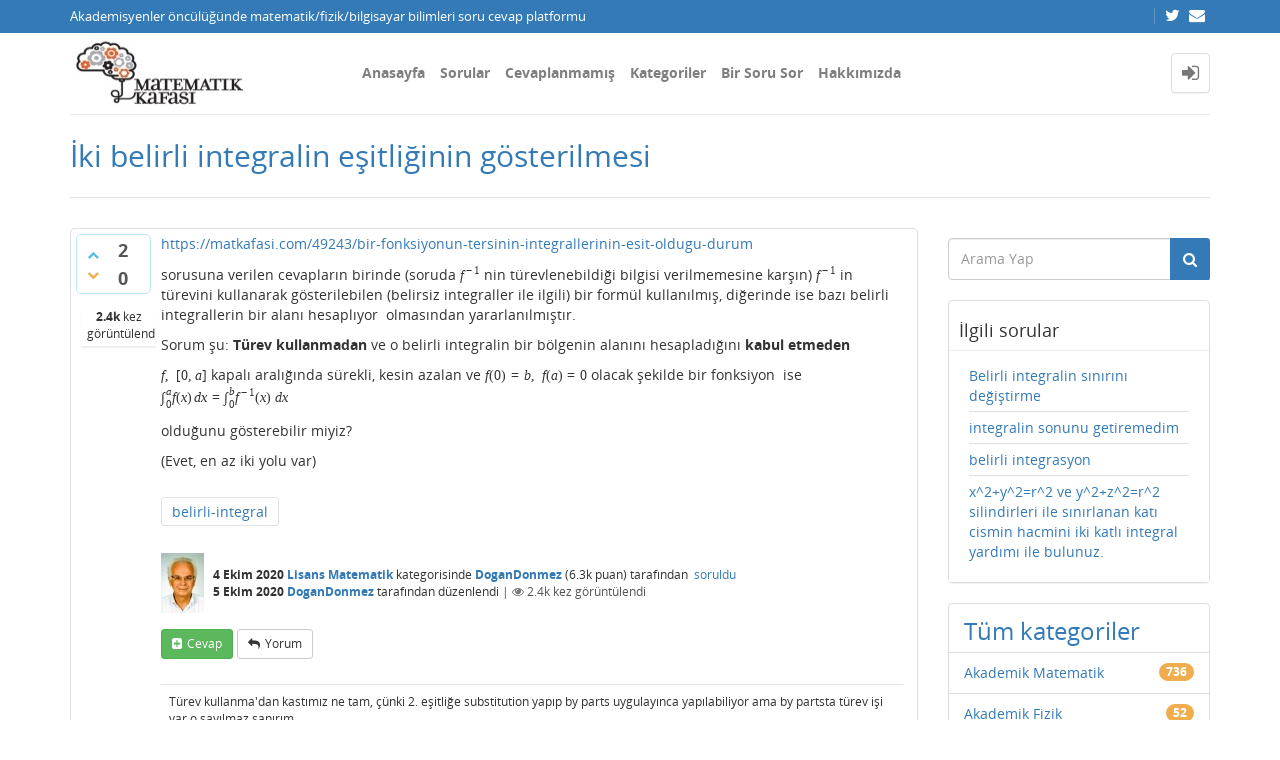

--- FILE ---
content_type: text/html; charset=utf-8
request_url: https://matkafasi.com/132298/iki-belirli-integralin-esitliginin-gosterilmesi?show=132311
body_size: 13861
content:
<!DOCTYPE html>
<html lang="tr" itemscope itemtype="https://schema.org/QAPage">
<!-- Powered by Question2Answer - http://www.question2answer.org/ -->
<head>
<meta http-equiv="content-type" content="text/html; charset=utf-8">
<meta charset="utf-8">
<meta name="viewport" content="width=device-width, initial-scale=1">
<title>İki belirli integralin eşitliğinin gösterilmesi - Matematik Kafası</title>
<meta name="description" content="https://matkafasi.com/49243/bir-fonksiyonun-tersinin-integrallerinin-esit-oldugu-durum  sorusuna verilen cevapların  ...   (Evet, en az iki yolu var)">
<meta name="keywords" content="Lisans Matematik,belirli-integral">
<link rel="stylesheet" type="text/css" href="//maxcdn.bootstrapcdn.com/bootstrap/3.3.5/css/bootstrap.min.css">
<link rel="stylesheet" type="text/css" href="//maxcdn.bootstrapcdn.com/font-awesome/4.2.0/css/font-awesome.min.css">
<link rel="stylesheet" type="text/css" href="../qa-theme/Donut-theme/css/open-sans.css?2.1.1">
<link rel="stylesheet" href="../qa-theme/Donut-theme/css/donut.min.css?2.1.1">
<style>
.notify-container {
	left: 0;
	right: 0;
	top: 0;
	padding: 0;
	position: fixed;
	width: 100%;
	z-index: 10000;
}
.notify {
	background-color: #F6DF30;
	color: #444444;
	font-weight: bold;
	width: 100%;
	text-align: center;
	font-family: sans-serif;
	font-size: 14px;
	padding: 10px 0;
	position:relative;
}
.notify-close {
	color: #735005;
	cursor: pointer;
	font-size: 18px;
	line-height: 18px;
	padding: 0 3px;
	position: absolute;
	right: 8px;
	text-decoration: none;
	top: 8px;
}
.qa-faq-section-title {
	font-size:125%;
	font-weight:bold;
	margin:10px 0 5px;
	cursor:pointer;
}
.qa-faq-section-text {
	display:none;
	margin:0 0 10px 10px;
}
</style>

					<!-- HTML5 shim and Respond.js IE8 support of HTML5 elements and media queries -->
					   <!--[if lt IE 9]>
					     <script src="https://oss.maxcdn.com/html5shiv/3.7.2/html5shiv.min.js"></script>
					     <script src="https://oss.maxcdn.com/respond/1.4.2/respond.min.js"></script>
					<![endif]-->
				
<link rel="canonical" href="http://matkafasi.com/132298/iki-belirli-integralin-esitliginin-gosterilmesi">
<link rel="search" type="application/opensearchdescription+xml" title="Matematik Kafası" href="../opensearch.xml">
<script>
  (function(i,s,o,g,r,a,m){i['GoogleAnalyticsObject']=r;i[r]=i[r]||function(){
  (i[r].q=i[r].q||[]).push(arguments)},i[r].l=1*new Date();a=s.createElement(o),
  m=s.getElementsByTagName(o)[0];a.async=1;a.src=g;m.parentNode.insertBefore(a,m)
  })(window,document,'script','http://www.google-analytics.com/analytics.js','ga');

  ga('create', 'UA-58949255-1', 'auto');
  ga('send', 'pageview');

</script>
<meta itemprop="name" content="İki belirli integralin eşitliğinin gösterilmesi">
<script>
var qa_root = '..\/';
var qa_request = '132298\/iki-belirli-integralin-esitliginin-gosterilmesi';
</script>
<script src="../qa-content/jquery-3.3.1.min.js"></script>
<script src="../qa-content/qa-global.js?1.8.4"></script>
<script src="//maxcdn.bootstrapcdn.com/bootstrap/3.3.5/js/bootstrap.min.js" type="text/javascript"></script>
<script src="../qa-theme/Donut-theme/js/donut.js?2.1.1" type="text/javascript"></script>
<script type="text/javascript" src="http://matkafasi.com/qa-plugin/q2apro-cool-tooltips/script.js"></script>
<script type="text/javascript">
						var eventnotifyAjaxURL = "../eventnotify";
					</script>
<script type="text/javascript" src="../qa-plugin/q2apro-on-site-notifications/script.js"></script>
<link rel="stylesheet" type="text/css" href="../qa-plugin/q2apro-on-site-notifications/styles.css">
<link rel="stylesheet" type="text/css" href="../qa-plugin/q2apro-sceditor-master/themes/square.min.css" >
<script type="text/javascript" src="../qa-plugin/q2apro-sceditor-master/minified/jquery.sceditor.xhtml.min.js"></script>
<script type="text/javascript" src="../qa-plugin/q2apro-sceditor-master/languages/tr.js"></script>

				<style type="text/css">
					/* changed to bigger color fields */
					.sceditor-color-option {
						height: 15px;
						width: 15px;
					}
					.sceditor-container {
						width:100%!important;
					}
					.sceditor-container iframe {
						width:95%!important;
					}
					.previewfield {
						width:100%;
						height:auto;
						padding:10px;
						border:1px solid #EEE;
						background:#FFF;
						font-family:sans-serif,Arial;
						font-size:14px;
						line-height:150%;
						word-break: break-all;
					}
					.qa-a-form .previewfield, .qa-c-form .previewfield {
						width:88%;
					}
					.previewfield p {
						padding:0;
						margin:0 0 12px 0;
					}
					/* fix for snowflat theme 1.7 */
					.sceditor-button {
						box-sizing:content-box;
					}
				</style>
				

				<script type="text/javascript">
				$(document).ready(function()
				{
					// instead getScript that does not cache we use ajax to cache
					$.getCachedScript = function(url,callback){
						$.ajax({
							dataType: "script",
							cache: true,
							url: url,
							success:callback
						});
					};
					
					$('.qa-q-view-main .qa-q-view-content, .qa-a-list-item .qa-a-item-content, .qa-c-list-item .qa-c-item-content').each( function()
					{
						htmlTxt = $(this).html();
					   
						// do we have a tex tag $$ in content
						if(htmlTxt.indexOf('$')!=-1 || htmlTxt.indexOf('\(')!=-1)
						{
							// insert mathjax-config for linebreak option
							var mathjaxscript = '<script type="text/x-mathjax-config"> MathJax.Hub.Config({ "HTML-CSS": { scale:100, linebreaks: { automatic: true } }, SVG: { linebreaks: { automatic: true } }, displayAlign: "left" }); <'+'/script>';
							
							$('head').append(mathjaxscript);

							var mjaxURL = 'https://cdn.mathjax.org/mathjax/latest/MathJax.js?config=TeX-AMS_HTML';
							$.getCachedScript(mjaxURL, function() {
								// script loaded
								console.log('mathjax loaded');
							});
						}
					});
				}); // end ready
				</script>
					
<style>
</style>
<style>
.notify-container {
	left: 0;
	right: 0;
	top: 0;
	padding: 0;
	position: fixed;
	width: 100%;
	z-index: 10000;
}
.badge-container-badge {
	white-space: nowrap;
}
.badge-notify {
	background-color: #F6DF30;
	color: #444444;
	font-weight: bold;
	width: 100%;
	text-align: center;
	font-family: sans-serif;
	font-size: 14px;
	padding: 10px 0;
	position:relative;
}
.notify-close {
	color: #735005;
	cursor: pointer;
	font-size: 18px;
	line-height: 18px;
	padding: 0 3px;
	position: absolute;
	right: 8px;
	text-decoration: none;
	top: 8px;
}				
#badge-form td {
	vertical-align:top;
}
.badge-bronze,.badge-silver, .badge-gold {
	margin-right:4px;
	color: #000;
	font-weight:bold;
	text-align:center;
	border-radius:4px;
	width:120px;
	padding: 5px 10px;
	display: inline-block;
}
.badge-bronze {
	background-color: #CB9114;

	background-image: -webkit-linear-gradient(left center , #CB9114, #EDB336, #CB9114, #A97002, #CB9114); 
	background-image:    -moz-linear-gradient(left center , #CB9114, #EDB336, #CB9114, #A97002, #CB9114);
	background-image:     -ms-linear-gradient(left center , #CB9114, #EDB336, #CB9114, #A97002, #CB9114); 
	background-image:      -o-linear-gradient(left center , #CB9114, #EDB336, #CB9114, #A97002, #CB9114); 
	background-image:         linear-gradient(left center , #CB9114, #EDB336, #CB9114, #A97002, #CB9114); /* standard, but currently unimplemented */

	border:2px solid #6C582C;
}				
.badge-silver {
	background-color: #CDCDCD;
	background-image: -webkit-linear-gradient(left center , #CDCDCD, #EFEFEF, #CDCDCD, #ABABAB, #CDCDCD); 
	background-image:    -moz-linear-gradient(left center , #CDCDCD, #EFEFEF, #CDCDCD, #ABABAB, #CDCDCD); 
	background-image:     -ms-linear-gradient(left center , #CDCDCD, #EFEFEF, #CDCDCD, #ABABAB, #CDCDCD); 
	background-image:      -o-linear-gradient(left center , #CDCDCD, #EFEFEF, #CDCDCD, #ABABAB, #CDCDCD); 
	background-image:         linear-gradient(left center , #CDCDCD, #EFEFEF, #CDCDCD, #ABABAB, #CDCDCD); /* standard, but currently unimplemented */
	border:2px solid #737373;
}				
.badge-gold {
	background-color: #EEDD0F;
	background-image: -webkit-linear-gradient(left center , #EEDD0F, #FFFF2F, #EEDD0F, #CCBB0D, #EEDD0F); 
	background-image:    -moz-linear-gradient(left center , #EEDD0F, #FFFF2F, #EEDD0F, #CCBB0D, #EEDD0F); 
	background-image:     -ms-linear-gradient(left center , #EEDD0F, #FFFF2F, #EEDD0F, #CCBB0D, #EEDD0F); 
	background-image:      -o-linear-gradient(left center , #EEDD0F, #FFFF2F, #EEDD0F, #CCBB0D, #EEDD0F); 
	background-image:         linear-gradient(left center , #EEDD0F, #FFFF2F, #EEDD0F, #CCBB0D, #EEDD0F); /* standard, but currently unimplemented */
	border:2px solid #7E7B2A;
}				
.badge-bronze-medal, .badge-silver-medal, .badge-gold-medal  {
	font-size: 14px;
	font-family:sans-serif;
}
.badge-bronze-medal {
	color: #CB9114;
}				
.badge-silver-medal {
	color: #CDCDCD;
}				
.badge-gold-medal {
	color: #EEDD0F;
}
.badge-pointer {
	cursor:pointer;
}				
.badge-desc {
	padding-left:8px;
}			
.badge-count {
	font-weight:bold;
}			
.badge-count-link {
	cursor:pointer;
	color:#992828;
}			
.badge-source {
	text-align:center;
	padding:0;
}
.badge-widget-entry {
	white-space:nowrap;
}
</style>
<link rel="stylesheet" href="https://cdnjs.cloudflare.com/ajax/libs/highlight.js/9.15.6/styles/default.min.css">
<script type="text/javascript" src="https://cdnjs.cloudflare.com/ajax/libs/highlight.js/9.15.6/highlight.min.js"></script>
<script>hljs.initHighlightingOnLoad();</script>
<style type="text/css">
#qa-cke-prev{border-top:2px dashed #def; border-bottom:2px dashed #def; padding-top:10px; margin-top:10px; }
</style>
<style>
.wmd-button > span { background-image: url('../qa-plugin/q2a-markdown-editor-master/pagedown/wmd-buttons.png') }

/* Markdown editor styles */

.wmd-button-bar {
	width: 100%;
	padding: 5px 0;
}
.wmd-input {
	/* 604 */
	width: 598px;
	height: 250px;
	margin: 0 0 10px;
	padding: 2px;
	border: 1px solid #ccc;
}
.wmd-preview {
	/* 604 */
	width: 584px;
	margin: 10px 0;
	padding: 8px;
	border: 2px dashed #ccc;
}

.qa-q-view-content pre,
.qa-a-item-content pre,
.wmd-preview pre {
	overflow: auto;
	width: 100%;
	max-height: 400px;
	padding: 0;
	border-width: 1px 1px 1px 3px;
	border-style: solid;
	border-color: #ddd;
	background-color: #eee;
}
pre code {
	display: block;
	padding: 8px;
}

.wmd-button-row {
	position: relative;
	margin: 0;
	padding: 0;
	height: 20px;
}

.wmd-spacer {
	width: 1px;
	height: 20px;
	margin-left: 14px;
	position: absolute;
	background-color: Silver;
	display: inline-block;
	list-style: none;
}

.wmd-button {
	width: 20px;
	height: 20px;
	padding-left: 2px;
	padding-right: 3px;
	position: absolute;
	display: inline-block;
	list-style: none;
	cursor: pointer;
}

.wmd-button > span {
	/* note: background-image is set in plugin script */
	background-repeat: no-repeat;
	background-position: 0px 0px;
	width: 20px;
	height: 20px;
	display: inline-block;
}

.wmd-spacer1 {
	left: 50px;
}
.wmd-spacer2 {
	left: 175px;
}
.wmd-spacer3 {
	left: 300px;
}

.wmd-prompt-background {
	background-color: #000;
}
.wmd-prompt-dialog {
	border: 1px solid #999;
	background-color: #f5f5f5;
}
.wmd-prompt-dialog > div {
	font-size: 0.8em;
}
.wmd-prompt-dialog > form > input[type="text"] {
	border: 1px solid #999;
	color: black;
}
.wmd-prompt-dialog > form > input[type="button"] {
	border: 1px solid #888;
	font-size: 11px;
	font-weight: bold;
}

</style>


</head>
<body
class="qa-template-question qa-category-2 qa-body-js-off"
>
<script>
var b = document.getElementsByTagName('body')[0];
b.className = b.className.replace('qa-body-js-off', 'qa-body-js-on');
</script>
<header id="top-header">
    <div class="container">
        <div class="row">
            <div class="col-xs-12">
                <div class="left-part pull-left">
                                            Akademisyenler öncülüğünde matematik/fizik/bilgisayar bilimleri soru cevap platformu                                    </div>
                <div class="right-part pull-right hidden-xs">

                                                                <div class="top-html-block">
                            <div class="social-links">
                                                                    <a href="https://twitter.com/mat_kafasi" data-toggle="tooltip" data-placement="bottom" title="Follow us on Twitter"><span class="fa fa-twitter"></span>  </a>                                                                    <a href="mailto:matkafasi@gmail.com" data-toggle="tooltip" data-placement="bottom" title="Send us an email"><span class="fa fa-envelope"></span>  </a>                                                            </div>
                        </div>
                                    </div>
            </div>
        </div>
    </div>
</header>            <header id="nav-header">
                <nav id="nav" class="navbar navbar-static-top"
                     role="navigation" data-spy="affix" data-offset-top="120">
                    <div class="container">
                        <div class="navbar-header">
                            <button type="button" class="navbar-toggle collapsed" data-toggle="collapse"
                                    data-target=".navbar-collapse">
                                <span class="sr-only">Toggle navigation</span>
                                <span class="glyphicon glyphicon-menu-hamburger"></span>
                            </button>
                        </div>
                        <div class="col-sm-3 col-xs-8 logo-wrapper">
                            <div class="qa-logo">
<a href="../" class="qa-logo-link" title="Matematik Kafası"><img src="http://matkafasi.com/files/wp_logo2.jpg" width="212" height="81" alt="Matematik Kafası"></a>
</div>
                        </div>
                        <div class="donut-navigation col-sm-2 col-xs-3 pull-right">
                            <ul class="nav navbar-nav navbar-right login-nav">
    <li class="dropdown login-dropdown login active">
        <a href="#" data-toggle="dropdown" class="navbar-login-button">
            <span class="fa fa-sign-in text-muted"></span>
        </a>
        <ul class="dropdown-menu" role="menu" id="login-dropdown-menu">
            <li class="open-login-buttons">
</li>
                                        <form role="form" action="../login?to=132298%2Fiki-belirli-integralin-esitliginin-gosterilmesi%3Fshow%3D132311"
                      method="post">
                    <li>
                        <label>
                            E-posta veye kullanıcı adı                        </label>
                        <input type="text" class="form-control" id="qa-userid" name="emailhandle"
                               placeholder="E-posta veye kullanıcı adı">
                    </li>

                    <li>
                        <label>
                            Şifre                        </label>
                        <input type="password" class="form-control" id="qa-password" name="password"
                               placeholder="Şifre">
                    </li>
                    <li>
                        <label class="checkbox inline">
                            <input type="checkbox" name="remember" id="qa-rememberme"
                                   value="1"> Hatırla                        </label>
                    </li>
                    <li class="hidden">
                        <input type="hidden" name="code"
                               value="0-1768720134-aab3151037db02458f03da4b6b4d7457964a8fef">
                    </li>
                    <li>
                        <button type="submit" value="" id="qa-login" name="dologin" class="btn btn-primary btn-block">
                            Giriş                        </button>
                    </li>
                    <li class="forgot-password">
                        <a href="../register?to=132298%2Fiki-belirli-integralin-esitliginin-gosterilmesi%3Fshow%3D132311">Kayıt</a>
                        |
                        <a href="../forgot">Şifremi unuttum ne yapabilirim ?</a>
                    </li>
                </form>
            
                    </ul>
    </li>
</ul>

                        </div>
                        <div class="col-sm-7 navbar-collapse collapse main-nav navbar-left">
                            <ul class="nav navbar-nav inner-drop-nav">
                                <li ><a href="../qa">Anasayfa</a></li>
<li ><a href="../questions">Sorular</a></li>
<li ><a href="../unanswered">Cevaplanmamış</a></li>
<li ><a href="../categories">Kategoriler</a></li>
<li ><a href="../ask?cat=2">Bir Soru Sor</a></li>
<li ><a href="../faq">Hakkımızda</a></li>
                            </ul>
                        </div>
                    </div>
                </nav>
            </header>
            
<div class="container">
<div class="top-divider"></div>
</div>
<div class="container visible-xs">
<div class="top-search-bar">
<form class="search-form" role="form" method="get" action="../search">
<div class="input-group">
<input type="text" name="q" value="" class="qa-search-field form-control" placeholder="Arama Yap">
<span class="input-group-btn">
<button type="submit" value="" class="btn qa-search-button" ><span class="fa fa-search"></span></button>
</span>
</div>
</form>
</div>
</div>
<div class="qa-body-wrapper" itemprop="mainEntity" itemscope itemtype="https://schema.org/Question">
<main class="donut-masthead">
<div class="container">
</div>
<div class="container">
<div class="page-title">
<h1>
<a href="../132298/iki-belirli-integralin-esitliginin-gosterilmesi">
<span itemprop="name">İki belirli integralin eşitliğinin gösterilmesi</span>
</a>
</h1>
</div>
</div>
</main>
<div class="container">
<div class="qa-header clearfix">
<div class="qa-header-clear clearfix">
</div>
</div> <!-- END qa-header -->
<div class="qa-main-shadow clearfix">
<div class="qa-main-wrapper clearfix row">
<div class="qa-main col-md-9 col-xs-12 pull-left">
<div class="qa-part-q-view">
<div class="qa-q-view" id="q132298">
<form method="post" action="../132298/iki-belirli-integralin-esitliginin-gosterilmesi?show=132311">
<div class="qa-q-view-stats">
<div class="qa-voting qa-voting-updown" id="voting_132298">
<div class="qa-vote-buttons qa-vote-buttons-updown">
<button title="Artı oy vermek için tıklayınız" name="vote_132298_1_q132298" onclick="return qa_vote_click(this);" type="submit" value="+" class="qa-vote-first-button qa-vote-up-button"> <span class="fa fa-chevron-up"></span> </button>
<button title="Eksi oy vermek için tıklayınız" name="vote_132298_-1_q132298" onclick="return qa_vote_click(this);" type="submit" value="&ndash;" class="qa-vote-second-button qa-vote-down-button"> <span class="fa fa-chevron-down"></span> </button>
</div>
<div class="qa-vote-count qa-vote-count-updown">
<span class="qa-upvote-count">
<span class="qa-upvote-count-data">2</span><span class="qa-upvote-count-pad"> beğenilme <meta itemprop="upvoteCount" content="2"></span>
</span>
<span class="qa-downvote-count">
<span class="qa-downvote-count-data">0</span><span class="qa-downvote-count-pad"> beğenilmeme</span>
</span>
</div>
<div class="qa-vote-clear clearfix">
</div>
</div>
</div>
<input name="code" type="hidden" value="0-1768720134-3c89993daa4315be010a771ee6f0f17eddfb4926">
</form>
<div class="qa-q-view-main">
<form method="post" action="../132298/iki-belirli-integralin-esitliginin-gosterilmesi?show=132311">
<span class="qa-view-count">
<span class="qa-view-count-data">2.4k</span><span class="qa-view-count-pad"> kez görüntülendi</span>
</span>
<div class="qa-q-view-content qa-post-content">
<a name="132298"></a><div itemprop="text"><p><a rel="nofollow" href="https://matkafasi.com/49243/bir-fonksiyonun-tersinin-integrallerinin-esit-oldugu-durum" target="_blank">https://matkafasi.com/49243/bir-fonksiyonun-tersinin-integrallerinin-esit-oldugu-durum</a></p>

<p>sorusuna verilen cevapların birinde (soruda $f^{-1}$ nin türevlenebildiği bilgisi verilmemesine karşın) $f^{-1}$ in türevini kullanarak gösterilebilen (belirsiz integraller ile ilgili) bir formül kullanılmış, diğerinde ise bazı belirli integrallerin bir alanı hesaplıyor&nbsp; olmasından yararlanılmıştır.</p>

<p>Sorum şu: <strong>Türev kullanmadan</strong> ve o belirli integralin bir bölgenin alanını hesapladığını <strong>kabul etmeden</strong>&nbsp;</p>

<p>$f,\ [0,a]$ kapalı aralığında sürekli, kesin azalan ve $f(0)=b,\ f(a)=0$ olacak şekilde bir fonksiyon&nbsp; ise $\int_0^af(x)\, dx=\int_0^b f^{&minus;1}(x)\ dx$</p>

<p>olduğunu gösterebilir miyiz?</p>

<p>(Evet, en az iki yolu var)</p></div>
</div>
<div class="qa-q-view-tags clearfix">
<ul class="qa-q-view-tag-list">
<li class="qa-q-view-tag-item"><a href="../tag/belirli-integral" rel="tag" class="qa-tag-link">belirli-integral</a></li>
</ul>
</div>
<span class="qa-q-view-avatar-meta">
<span class="qa-q-view-avatar">
<a href="../user/DoganDonmez" class="qa-avatar-link"><img src="../?qa=image&amp;qa_blobid=12693436564376021284&amp;qa_size=60" width="43" height="60" class="qa-avatar-image" alt=""></a>
</span>
<span class="qa-q-view-meta">
<span class="qa-q-view-when">
<span class="qa-q-view-when-data"><time itemprop="dateCreated" datetime="2020-10-04T19:52:20+0000" title="2020-10-04T19:52:20+0000">4 Ekim 2020</time></span>
</span>
<span class="qa-q-view-where">
<span class="qa-q-view-where-data"><a href="../lisansmat" class="qa-category-link">Lisans Matematik</a></span><span class="qa-q-view-where-pad"> kategorisinde</span>
</span>
<span class="qa-q-view-who">
<span class="qa-q-view-who-data"><span itemprop="author" itemscope itemtype="https://schema.org/Person"><a href="../user/DoganDonmez" class="qa-user-link" itemprop="url"><span itemprop="name">DoganDonmez</span></a></span></span>
<span class="qa-q-view-who-points">
<span class="qa-q-view-who-points-pad">(</span><span class="qa-q-view-who-points-data">6.3k</span><span class="qa-q-view-who-points-pad"> puan)</span>
</span>
<span class="qa-q-view-who-pad"> tarafından&nbsp;</span>
</span>
<a href="../132298/iki-belirli-integralin-esitliginin-gosterilmesi" class="qa-q-view-what" itemprop="url">soruldu</a>
<br>
<span class="qa-q-view-when">
<span class="qa-q-view-when-data"><time itemprop="dateModified" datetime="2020-10-05T06:53:31+0000" title="2020-10-05T06:53:31+0000">5 Ekim 2020</time></span>
</span>
<span class="qa-q-view-who">
<span class="qa-q-view-who-data"><span itemprop="author" itemscope itemtype="https://schema.org/Person"><a href="../user/DoganDonmez" class="qa-user-link" itemprop="url"><span itemprop="name">DoganDonmez</span></a></span></span><span class="qa-q-view-who-pad"> tarafından</span>
</span>
<span class="qa-q-view-what">düzenlendi</span>
<span class="qa-q-item-view-count">
 | <i class="fa fa-eye"></i>
<span class="q-item-view">
<span class="q-item-view-data">2.4k</span><span class="q-item-view-pad"> kez görüntülendi</span>
</span>
</span>
</span>
</span>
<div class="qa-q-view-buttons">
<button name="q_doanswer" id="q_doanswer" onclick="return qa_toggle_element('anew')" title="Bu soruyu cevapla" type="submit" class="qa-form-light-button qa-form-light-button-answer">cevap</button>
<button name="q_docomment" onclick="return qa_toggle_element('c132298')" title="Bu soruya bir yorum ekle" type="submit" class="qa-form-light-button qa-form-light-button-comment">yorum</button>
</div>
<input name="code" type="hidden" value="0-1768720134-a02ef3a839f9c73b8426723ad038520a98b33935">
<input name="qa_click" type="hidden" value="">
</form>
<div class="qa-q-view-c-list" id="c132298_list">
<div class="qa-c-list-item " id="c132302" itemscope itemtype="https://schema.org/Comment">
<form method="post" action="../132298/iki-belirli-integralin-esitliginin-gosterilmesi?show=132311">
<div class="qa-c-item-content qa-post-content">
<a name="132302"></a><div itemprop="text">Türev kullanma'dan kastımız ne tam, çünki 2. eşitliğe substitution yapıp by parts uygulayınca yapılabiliyor ama by partsta türev işi var o sayılmaz sanırım. <br />
<br />
$$\displaystyle\int_0^b f^{-1}(x)dx=\displaystyle\int_a^0 xd(f(x))=xf(x)|_a^0-\displaystyle\int_a^0f(x)dx=\displaystyle\int_0^af(x)dx$$ diyince bitiyor.</div>
</div>
<div class="qa-c-item-footer">
<span class="qa-c-item-avatar-meta">
<span class="qa-c-item-avatar">
<a href="../user/Anil" class="qa-avatar-link"><img src="../?qa=image&amp;qa_blobid=313438959349090127&amp;qa_size=20" width="20" height="20" class="qa-avatar-image" alt=""></a>
</span>
<span class="qa-c-item-meta">
<span class="qa-c-item-when">
<span class="qa-c-item-when-data"><time itemprop="dateCreated" datetime="2020-10-05T01:39:51+0000" title="2020-10-05T01:39:51+0000">5 Ekim 2020</time></span>
</span>
<span class="qa-c-item-who">
<span class="qa-c-item-who-data"><span itemprop="author" itemscope itemtype="https://schema.org/Person"><a href="../user/Anil" class="qa-user-link" itemprop="url"><span itemprop="name">Anil</span></a></span></span>
<span class="qa-c-item-who-points">
<span class="qa-c-item-who-points-pad">(</span><span class="qa-c-item-who-points-data">7.9k</span><span class="qa-c-item-who-points-pad"> puan)</span>
</span>
<span class="qa-c-item-who-pad"> tarafından&nbsp;</span>
</span>
<a href="../132298/iki-belirli-integralin-esitliginin-gosterilmesi?show=132302#c132302" class="qa-c-item-what" itemprop="url">yorumlandı</a>
</span>
</span>
<div class="qa-c-item-buttons">
<button name="q_docomment" onclick="return qa_toggle_element('c132298')" title="Bu yorumu cevapla" type="submit" class="qa-form-light-button qa-form-light-button-comment">cevapla</button>
</div>
</div>
<input name="code" type="hidden" value="0-1768720134-a02ef3a839f9c73b8426723ad038520a98b33935">
<input name="qa_click" type="hidden" value="">
</form>
<div class="qa-c-item-clear clearfix">
</div>
</div> <!-- END qa-c-item -->
<div class="qa-c-list-item " id="c132304" itemscope itemtype="https://schema.org/Comment">
<form method="post" action="../132298/iki-belirli-integralin-esitliginin-gosterilmesi?show=132311">
<div class="qa-c-item-content qa-post-content">
<a name="132304"></a><div itemprop="text">&quot; ama by partsta türev işi var&quot;<br />
<br />
Sorun , sorumda belirttiğim gibi, orada.</div>
</div>
<div class="qa-c-item-footer">
<span class="qa-c-item-avatar-meta">
<span class="qa-c-item-avatar">
<a href="../user/DoganDonmez" class="qa-avatar-link"><img src="../?qa=image&amp;qa_blobid=12693436564376021284&amp;qa_size=20" width="14" height="20" class="qa-avatar-image" alt=""></a>
</span>
<span class="qa-c-item-meta">
<span class="qa-c-item-when">
<span class="qa-c-item-when-data"><time itemprop="dateCreated" datetime="2020-10-05T06:52:49+0000" title="2020-10-05T06:52:49+0000">5 Ekim 2020</time></span>
</span>
<span class="qa-c-item-who">
<span class="qa-c-item-who-data"><span itemprop="author" itemscope itemtype="https://schema.org/Person"><a href="../user/DoganDonmez" class="qa-user-link" itemprop="url"><span itemprop="name">DoganDonmez</span></a></span></span>
<span class="qa-c-item-who-points">
<span class="qa-c-item-who-points-pad">(</span><span class="qa-c-item-who-points-data">6.3k</span><span class="qa-c-item-who-points-pad"> puan)</span>
</span>
<span class="qa-c-item-who-pad"> tarafından&nbsp;</span>
</span>
<a href="../132298/iki-belirli-integralin-esitliginin-gosterilmesi?show=132304#c132304" class="qa-c-item-what" itemprop="url">yorumlandı</a>
</span>
</span>
<div class="qa-c-item-buttons">
<button name="q_docomment" onclick="return qa_toggle_element('c132298')" title="Bu yorumu cevapla" type="submit" class="qa-form-light-button qa-form-light-button-comment">cevapla</button>
</div>
</div>
<input name="code" type="hidden" value="0-1768720134-a02ef3a839f9c73b8426723ad038520a98b33935">
<input name="qa_click" type="hidden" value="">
</form>
<div class="qa-c-item-clear clearfix">
</div>
</div> <!-- END qa-c-item -->
<div class="qa-c-list-item " id="c132306" itemscope itemtype="https://schema.org/Comment">
<form method="post" action="../132298/iki-belirli-integralin-esitliginin-gosterilmesi?show=132311">
<div class="qa-c-item-content qa-post-content">
<a name="132306"></a><div itemprop="text">Aslında türev kullanmadan olayını, f ile alakalı bir türev alma olayı olmasın diye anlamıştım sizin bahsettiğiniz yollar nedir yani ip ucu verebilir misiniz(nasıl bir yaklaşım yani, bazı ileri analiz teoremleri kullanarak mı veya güzel bir elementer metod mu)? Ben young eşitsizliği gibi veya hertarafta bir integralle çarpıp double integrale dönüştürüp belli işlemler yapmaya calıstım da mantıklı bir sonuç çıkmadı.</div>
</div>
<div class="qa-c-item-footer">
<span class="qa-c-item-avatar-meta">
<span class="qa-c-item-avatar">
<a href="../user/Anil" class="qa-avatar-link"><img src="../?qa=image&amp;qa_blobid=313438959349090127&amp;qa_size=20" width="20" height="20" class="qa-avatar-image" alt=""></a>
</span>
<span class="qa-c-item-meta">
<span class="qa-c-item-when">
<span class="qa-c-item-when-data"><time itemprop="dateCreated" datetime="2020-10-05T09:41:16+0000" title="2020-10-05T09:41:16+0000">5 Ekim 2020</time></span>
</span>
<span class="qa-c-item-who">
<span class="qa-c-item-who-data"><span itemprop="author" itemscope itemtype="https://schema.org/Person"><a href="../user/Anil" class="qa-user-link" itemprop="url"><span itemprop="name">Anil</span></a></span></span>
<span class="qa-c-item-who-points">
<span class="qa-c-item-who-points-pad">(</span><span class="qa-c-item-who-points-data">7.9k</span><span class="qa-c-item-who-points-pad"> puan)</span>
</span>
<span class="qa-c-item-who-pad"> tarafından&nbsp;</span>
</span>
<a href="../132298/iki-belirli-integralin-esitliginin-gosterilmesi?show=132306#c132306" class="qa-c-item-what" itemprop="url">yorumlandı</a>
</span>
</span>
<div class="qa-c-item-buttons">
<button name="q_docomment" onclick="return qa_toggle_element('c132298')" title="Bu yorumu cevapla" type="submit" class="qa-form-light-button qa-form-light-button-comment">cevapla</button>
</div>
</div>
<input name="code" type="hidden" value="0-1768720134-a02ef3a839f9c73b8426723ad038520a98b33935">
<input name="qa_click" type="hidden" value="">
</form>
<div class="qa-c-item-clear clearfix">
</div>
</div> <!-- END qa-c-item -->
<div class="qa-c-list-item " id="c132307" itemscope itemtype="https://schema.org/Comment">
<form method="post" action="../132298/iki-belirli-integralin-esitliginin-gosterilmesi?show=132311">
<div class="qa-c-item-content qa-post-content">
<a name="132307"></a><div itemprop="text">İki katlı integrali düşün.</div>
</div>
<div class="qa-c-item-footer">
<span class="qa-c-item-avatar-meta">
<span class="qa-c-item-avatar">
<a href="../user/DoganDonmez" class="qa-avatar-link"><img src="../?qa=image&amp;qa_blobid=12693436564376021284&amp;qa_size=20" width="14" height="20" class="qa-avatar-image" alt=""></a>
</span>
<span class="qa-c-item-meta">
<span class="qa-c-item-when">
<span class="qa-c-item-when-data"><time itemprop="dateCreated" datetime="2020-10-05T12:04:18+0000" title="2020-10-05T12:04:18+0000">5 Ekim 2020</time></span>
</span>
<span class="qa-c-item-who">
<span class="qa-c-item-who-data"><span itemprop="author" itemscope itemtype="https://schema.org/Person"><a href="../user/DoganDonmez" class="qa-user-link" itemprop="url"><span itemprop="name">DoganDonmez</span></a></span></span>
<span class="qa-c-item-who-points">
<span class="qa-c-item-who-points-pad">(</span><span class="qa-c-item-who-points-data">6.3k</span><span class="qa-c-item-who-points-pad"> puan)</span>
</span>
<span class="qa-c-item-who-pad"> tarafından&nbsp;</span>
</span>
<a href="../132298/iki-belirli-integralin-esitliginin-gosterilmesi?show=132307#c132307" class="qa-c-item-what" itemprop="url">yorumlandı</a>
</span>
</span>
<div class="qa-c-item-buttons">
<button name="q_docomment" onclick="return qa_toggle_element('c132298')" title="Bu yorumu cevapla" type="submit" class="qa-form-light-button qa-form-light-button-comment">cevapla</button>
</div>
</div>
<input name="code" type="hidden" value="0-1768720134-a02ef3a839f9c73b8426723ad038520a98b33935">
<input name="qa_click" type="hidden" value="">
</form>
<div class="qa-c-item-clear clearfix">
</div>
</div> <!-- END qa-c-item -->
<div class="qa-c-list-item " id="c132309" itemscope itemtype="https://schema.org/Comment">
<form method="post" action="../132298/iki-belirli-integralin-esitliginin-gosterilmesi?show=132311">
<div class="qa-c-item-content qa-post-content">
<a name="132309"></a><div itemprop="text"><p>Soyle bir fikrim var ama tamamlayamadim<br>
<br>
Oyle bir c vardir ki $\int_a^b f(x) = f(c)(b-a)$<br>
<br>
&nbsp;<br>
<br>
&nbsp;<br>
<br>
\begin{equation} \tag{1} \int_0^a f(x)dx &nbsp;= f(c_1)a &nbsp;&nbsp;&nbsp;\end{equation}<br>
<br>
\begin{equation} \tag{2}\int_a^b f(x)dx &nbsp;= f(c_2)b-f(c_2)a \end{equation}<br>
<br>
\begin{equation} \tag{3} \int_0^b f^{-1}(x)dx &nbsp;= f^{-1}(c_3)b \end{equation}<br>
<br>
\begin{equation} &nbsp;\tag{4} \int_0^b f^{-1}(x) - f(x)dx &nbsp;= f^{-1}(c_4)b-f(c_4)b \end{equation}<br>
<br>
$4 = 3-(2+1)$<br>
<br>
olmali<br>
<br>
acaba buradan $c_1 = c_2 = c_3 = c_4 $ &nbsp;ve diyebilir miyim?<br>
<br>
sonra iki tane $g$ fonksiyonu tanimlasam $g_1(x,y) = f(x)f^{-1}(y) $ ve $g_2(x,y) = &nbsp;f(y)f^{-1}(x)$<br>
<br>
&nbsp;$g_1(x,y) = g_2(y,x)$<br>
<br>
$g_1(x,0)=1. denklem$<br>
<br>
$g_2(x,0)=3. denklem$<br>
<br>
$g(0,0) = 2ab$ <u>ve </u></p>

<p><a rel="nofollow" href="https://genealogy.math.ndsu.nodak.edu/extrema.php" target="_blank">\begin{equation} &nbsp; x \leq y \implies g(x,c) \leq g(y,c), c \in [a,b]&nbsp; \end{equation}</a></p>

<p>&nbsp;</p>

<p>link olarak koydugum yerden emin degilim (farkli renkte olsun diye link olarak koydum)</p>

<p>sanki buralardan bir yerden cikar gibi geldi ama bilemedim.</p></div>
</div>
<div class="qa-c-item-footer">
<span class="qa-c-item-avatar-meta">
<span class="qa-c-item-meta">
<span class="qa-c-item-when">
<span class="qa-c-item-when-data"><time itemprop="dateCreated" datetime="2020-10-05T15:16:17+0000" title="2020-10-05T15:16:17+0000">5 Ekim 2020</time></span>
</span>
<span class="qa-c-item-who">
<span class="qa-c-item-who-data"><span itemprop="author" itemscope itemtype="https://schema.org/Person"><a href="../user/eloi" class="qa-user-link" itemprop="url"><span itemprop="name">eloi</span></a></span></span>
<span class="qa-c-item-who-points">
<span class="qa-c-item-who-points-pad">(</span><span class="qa-c-item-who-points-data">1.6k</span><span class="qa-c-item-who-points-pad"> puan)</span>
</span>
<span class="qa-c-item-who-pad"> tarafından&nbsp;</span>
</span>
<a href="../132298/iki-belirli-integralin-esitliginin-gosterilmesi?show=132309#c132309" class="qa-c-item-what" itemprop="url">yorumlandı</a>
<br>
<span class="qa-c-item-when">
<span class="qa-c-item-when-data"><time itemprop="dateModified" datetime="2020-10-05T16:36:59+0000" title="2020-10-05T16:36:59+0000">5 Ekim 2020</time></span>
</span>
<span class="qa-c-item-who">
<span class="qa-c-item-who-data"><span itemprop="author" itemscope itemtype="https://schema.org/Person"><a href="../user/eloi" class="qa-user-link" itemprop="url"><span itemprop="name">eloi</span></a></span></span><span class="qa-c-item-who-pad"> tarafından</span>
</span>
<span class="qa-c-item-what">düzenlendi</span>
</span>
</span>
<div class="qa-c-item-buttons">
<button name="q_docomment" onclick="return qa_toggle_element('c132298')" title="Bu yorumu cevapla" type="submit" class="qa-form-light-button qa-form-light-button-comment">cevapla</button>
</div>
</div>
<input name="code" type="hidden" value="0-1768720134-a02ef3a839f9c73b8426723ad038520a98b33935">
<input name="qa_click" type="hidden" value="">
</form>
<div class="qa-c-item-clear clearfix">
</div>
</div> <!-- END qa-c-item -->
<div class="qa-c-list-item " id="c132310" itemscope itemtype="https://schema.org/Comment">
<form method="post" action="../132298/iki-belirli-integralin-esitliginin-gosterilmesi?show=132311">
<div class="qa-c-item-content qa-post-content">
<a name="132310"></a><div itemprop="text">O integrallerin eşit olması için $c_1=c_3$ yeterli olmaz.<br />
<br />
$f(c_1)a=f^{-1}(c_3)b$ gerekir (ve yeter)</div>
</div>
<div class="qa-c-item-footer">
<span class="qa-c-item-avatar-meta">
<span class="qa-c-item-avatar">
<a href="../user/DoganDonmez" class="qa-avatar-link"><img src="../?qa=image&amp;qa_blobid=12693436564376021284&amp;qa_size=20" width="14" height="20" class="qa-avatar-image" alt=""></a>
</span>
<span class="qa-c-item-meta">
<span class="qa-c-item-when">
<span class="qa-c-item-when-data"><time itemprop="dateCreated" datetime="2020-10-05T16:43:04+0000" title="2020-10-05T16:43:04+0000">5 Ekim 2020</time></span>
</span>
<span class="qa-c-item-who">
<span class="qa-c-item-who-data"><span itemprop="author" itemscope itemtype="https://schema.org/Person"><a href="../user/DoganDonmez" class="qa-user-link" itemprop="url"><span itemprop="name">DoganDonmez</span></a></span></span>
<span class="qa-c-item-who-points">
<span class="qa-c-item-who-points-pad">(</span><span class="qa-c-item-who-points-data">6.3k</span><span class="qa-c-item-who-points-pad"> puan)</span>
</span>
<span class="qa-c-item-who-pad"> tarafından&nbsp;</span>
</span>
<a href="../132298/iki-belirli-integralin-esitliginin-gosterilmesi?show=132310#c132310" class="qa-c-item-what" itemprop="url">yorumlandı</a>
</span>
</span>
<div class="qa-c-item-buttons">
<button name="q_docomment" onclick="return qa_toggle_element('c132298')" title="Bu yorumu cevapla" type="submit" class="qa-form-light-button qa-form-light-button-comment">cevapla</button>
</div>
</div>
<input name="code" type="hidden" value="0-1768720134-a02ef3a839f9c73b8426723ad038520a98b33935">
<input name="qa_click" type="hidden" value="">
</form>
<div class="qa-c-item-clear clearfix">
</div>
</div> <!-- END qa-c-item -->
<div class="qa-c-list-item " id="c132313" itemscope itemtype="https://schema.org/Comment">
<form method="post" action="../132298/iki-belirli-integralin-esitliginin-gosterilmesi?show=132311">
<div class="qa-c-item-content qa-post-content">
<a name="132313"></a><div itemprop="text">$1.$ Denklemin $3.$ denklemine olan oranina baksam<br />
<br />
$\frac{1.Denklem}{3.Denklem}= k$<br />
<br />
$f(c)a = kf^{-1}(c)b$<br />
<br />
ve daha sonra $4. Denklem = - 2. Denklem$ bagintisini kullanarak &nbsp;$k=1$gostersem olur galiba ?<br />
<br />
$f^{-1}(c)b -f(c)b = f(c)a - f(c)(b)$<br />
<br />
$f^{-1}(c)b = kf^{-1}(c)b$</div>
</div>
<div class="qa-c-item-footer">
<span class="qa-c-item-avatar-meta">
<span class="qa-c-item-meta">
<span class="qa-c-item-when">
<span class="qa-c-item-when-data"><time itemprop="dateCreated" datetime="2020-10-05T17:06:10+0000" title="2020-10-05T17:06:10+0000">5 Ekim 2020</time></span>
</span>
<span class="qa-c-item-who">
<span class="qa-c-item-who-data"><span itemprop="author" itemscope itemtype="https://schema.org/Person"><a href="../user/eloi" class="qa-user-link" itemprop="url"><span itemprop="name">eloi</span></a></span></span>
<span class="qa-c-item-who-points">
<span class="qa-c-item-who-points-pad">(</span><span class="qa-c-item-who-points-data">1.6k</span><span class="qa-c-item-who-points-pad"> puan)</span>
</span>
<span class="qa-c-item-who-pad"> tarafından&nbsp;</span>
</span>
<a href="../132298/iki-belirli-integralin-esitliginin-gosterilmesi?show=132313#c132313" class="qa-c-item-what" itemprop="url">yorumlandı</a>
<br>
<span class="qa-c-item-when">
<span class="qa-c-item-when-data"><time itemprop="dateModified" datetime="2020-10-05T17:16:58+0000" title="2020-10-05T17:16:58+0000">5 Ekim 2020</time></span>
</span>
<span class="qa-c-item-who">
<span class="qa-c-item-who-data"><span itemprop="author" itemscope itemtype="https://schema.org/Person"><a href="../user/eloi" class="qa-user-link" itemprop="url"><span itemprop="name">eloi</span></a></span></span><span class="qa-c-item-who-pad"> tarafından</span>
</span>
<span class="qa-c-item-what">düzenlendi</span>
</span>
</span>
<div class="qa-c-item-buttons">
<button name="q_docomment" onclick="return qa_toggle_element('c132298')" title="Bu yorumu cevapla" type="submit" class="qa-form-light-button qa-form-light-button-comment">cevapla</button>
</div>
</div>
<input name="code" type="hidden" value="0-1768720134-a02ef3a839f9c73b8426723ad038520a98b33935">
<input name="qa_click" type="hidden" value="">
</form>
<div class="qa-c-item-clear clearfix">
</div>
</div> <!-- END qa-c-item -->
</div> <!-- END qa-c-list -->
<div class="qa-c-form" id="c132298" style="display:none;">
<h2>Lütfen yorum eklemek için <a href="../login?to=132298%2Fiki-belirli-integralin-esitliginin-gosterilmesi">giriş yapınız</a> veya <a href="../register?to=132298%2Fiki-belirli-integralin-esitliginin-gosterilmesi">kayıt olunuz</a>.</h2>
</div> <!-- END qa-c-form -->
</div> <!-- END qa-q-view-main -->
<div class="qa-q-view-clear clearfix">
</div>
</div> <!-- END qa-q-view -->
</div>
<div class="qa-part-a-form">
<div class="qa-a-form" id="anew" style="display:none;">
<h2>Bu soruya cevap vermek için lütfen <a href="../login?to=132298%2Fiki-belirli-integralin-esitliginin-gosterilmesi">giriş yapınız</a> veya <a href="../register?to=132298%2Fiki-belirli-integralin-esitliginin-gosterilmesi">kayıt olunuz</a>.</h2>
</div> <!-- END qa-a-form -->
</div>
<div class="qa-part-a-list">
<h2 id="a_list_title"><span itemprop="answerCount">2</span> Cevaplar</h2>
<div class="qa-a-list" id="a_list">
<div class="qa-a-list-item " id="a132311" itemprop="suggestedAnswer" itemscope itemtype="https://schema.org/Answer">
<form method="post" action="../132298/iki-belirli-integralin-esitliginin-gosterilmesi?show=132311">
<div class="qa-voting qa-voting-updown" id="voting_132311">
<div class="qa-vote-buttons qa-vote-buttons-updown">
<button title="Artı oy vermek için tıklayınız" name="vote_132311_1_a132311" onclick="return qa_vote_click(this);" type="submit" value="+" class="qa-vote-first-button qa-vote-up-button"> <span class="fa fa-chevron-up"></span> </button>
<button title="Eksi oy vermek için tıklayınız" name="vote_132311_-1_a132311" onclick="return qa_vote_click(this);" type="submit" value="&ndash;" class="qa-vote-second-button qa-vote-down-button"> <span class="fa fa-chevron-down"></span> </button>
</div>
<div class="qa-vote-count qa-vote-count-updown">
<span class="qa-upvote-count">
<span class="qa-upvote-count-data">0</span><span class="qa-upvote-count-pad"> beğenilme <meta itemprop="upvoteCount" content="0"></span>
</span>
<span class="qa-downvote-count">
<span class="qa-downvote-count-data">0</span><span class="qa-downvote-count-pad"> beğenilmeme</span>
</span>
</div>
<div class="qa-vote-clear clearfix">
</div>
</div>
<input name="code" type="hidden" value="0-1768720134-3c89993daa4315be010a771ee6f0f17eddfb4926">
</form>
<div class="qa-a-item-main">
<form method="post" action="../132298/iki-belirli-integralin-esitliginin-gosterilmesi?show=132311">
<div class="qa-a-selection">
</div>
<div class="qa-a-item-content qa-post-content">
<a name="132311"></a><div itemprop="text">1. Yol (Azıcık hile var)<br />
&nbsp;&nbsp;&nbsp;&nbsp;<br />
&nbsp;&nbsp;&nbsp;&nbsp;Düzlemde $B=\{(x,y):0\leq x\leq a,\ 0\leq y\leq f(x)\}$ kümesi olsun.<br />
&nbsp;&nbsp;&nbsp;&nbsp;<br />
&nbsp;&nbsp;&nbsp;&nbsp;İki katlı integraller için, Fubini nin Teoreminden, (o teoremin koşulları sağlanıyor)<br />
&nbsp;&nbsp;&nbsp;&nbsp;<br />
&nbsp;&nbsp;&nbsp;&nbsp;$\iint_B 1\ dA=\int_0^a\left(\int_0^{f(x)}1\, dy\right)dx$ olur.<br />
&nbsp;&nbsp;&nbsp;&nbsp;$\int_0^a\left(\int_0^{f(x)}1\, dy\right)dx=\int_0^a\left.y\right|_0^{f(x)}dx=\int_0^a f(x)\,dx &nbsp;$<br />
&nbsp;&nbsp;&nbsp;&nbsp;<br />
&nbsp;&nbsp;&nbsp;&nbsp;&nbsp;Aynı zamanda $B= \{(x,y):0\leq y\leq b,\ 0\leq x\leq f^{-1}(y)\}$ olur.<br />
&nbsp;&nbsp;&nbsp;&nbsp;&nbsp;Bu nedenle, yine Fubini nin teoreminden, (yine, o teoremin koşulları sağlanıyor):<br />
&nbsp;&nbsp;&nbsp;&nbsp;&nbsp;&nbsp;&nbsp;&nbsp;&nbsp;$\iint_B 1\ dA=\int_0^b\left(\int_0^{f^{-1}(y)}1\, dx\right)dy$ olur.<br />
&nbsp;&nbsp;&nbsp;&nbsp;&nbsp;$\int_0^b\left(\int_0^{f^{-1}(y)}1\, dx\right)dy=\int_0^b\left.x\right|_0^{f^{-1}(y)}dy=\int_0^b f^{-1}(y)\,dy &nbsp;$<br />
&nbsp;&nbsp;&nbsp;&nbsp;&nbsp;<br />
&nbsp;&nbsp;&nbsp;&nbsp;&nbsp;bulunur. İki ardışık integral, aynı sonucu vermesi gerektiği için,<br />
<br />
&nbsp;&nbsp;&nbsp;&nbsp;&nbsp;$\int_0^a f(x)\,dx=\int_0^b f^{-1}(y)\,dy &nbsp;&nbsp;$ olur.<br />
&nbsp;&nbsp;&nbsp;&nbsp;&nbsp;<br />
&nbsp;&nbsp;&nbsp;&nbsp;&nbsp;(Burası, çoğu kişinin kafasını karıştıran kısım)<br />
<br />
&nbsp;&nbsp;&nbsp;&nbsp;&nbsp;$\int_0^b f^{-1}(y)\,dy &nbsp;=\int_0^b f^{-1}(x)\,dx &nbsp;&nbsp;&nbsp;$ dir. Öyleyse:<br />
&nbsp;&nbsp;&nbsp;&nbsp;&nbsp;<br />
&nbsp;&nbsp;&nbsp;&nbsp;&nbsp;&nbsp;$\int_0^a f(x)\,dx=\int_0^b f^{-1}(x)\,dx &nbsp;&nbsp;$ eşitliği gösterilmiş oldu.</div>
</div>
<span class="qa-a-item-avatar-meta">
<span class="qa-a-item-avatar">
<a href="../user/DoganDonmez" class="qa-avatar-link"><img src="../?qa=image&amp;qa_blobid=12693436564376021284&amp;qa_size=55" width="39" height="55" class="qa-avatar-image" alt=""></a>
</span>
<span class="qa-a-item-meta">
<span class="qa-a-item-when">
<span class="qa-a-item-when-data"><time itemprop="dateCreated" datetime="2020-10-05T16:58:15+0000" title="2020-10-05T16:58:15+0000">5 Ekim 2020</time></span>
</span>
<span class="qa-a-item-who">
<span class="qa-a-item-who-data"><span itemprop="author" itemscope itemtype="https://schema.org/Person"><a href="../user/DoganDonmez" class="qa-user-link" itemprop="url"><span itemprop="name">DoganDonmez</span></a></span></span>
<span class="qa-a-item-who-points">
<span class="qa-a-item-who-points-pad">(</span><span class="qa-a-item-who-points-data">6.3k</span><span class="qa-a-item-who-points-pad"> puan)</span>
</span>
<span class="qa-a-item-who-pad"> tarafından&nbsp;</span>
</span>
<a href="../132298/iki-belirli-integralin-esitliginin-gosterilmesi?show=132311#a132311" class="qa-a-item-what" itemprop="url">cevaplandı</a>
</span>
</span>
<div class="qa-a-item-buttons">
<button name="a132311_dofollow" title="Bu cevap ile ilgili yeni bir soru sor" type="submit" class="qa-form-light-button qa-form-light-button-follow">ilgili bir soru sor</button>
<button name="a132311_docomment" onclick="return qa_toggle_element('c132311')" title="Bu cevap için yorum ekle" type="submit" class="qa-form-light-button qa-form-light-button-comment">yorum</button>
</div>
<input name="code" type="hidden" value="0-1768720134-402a11cf56a2231dea68a1fa267434cbb6ceebc0">
<input name="qa_click" type="hidden" value="">
</form>
<div class="qa-a-item-c-list" id="c132311_list">
<div class="qa-c-list-item " id="c132312" itemscope itemtype="https://schema.org/Comment">
<form method="post" action="../132298/iki-belirli-integralin-esitliginin-gosterilmesi?show=132311">
<div class="qa-c-item-content qa-post-content">
<a name="132312"></a><div itemprop="text">(2. kez Fubini nin teoremin koşulları sağlanıyor derken) $f^{-1}$ in $[0,b]$ aralığında sürekli olduğunu belirten bir teorem var, onu da kullandık.</div>
</div>
<div class="qa-c-item-footer">
<span class="qa-c-item-avatar-meta">
<span class="qa-c-item-avatar">
<a href="../user/DoganDonmez" class="qa-avatar-link"><img src="../?qa=image&amp;qa_blobid=12693436564376021284&amp;qa_size=20" width="14" height="20" class="qa-avatar-image" alt=""></a>
</span>
<span class="qa-c-item-meta">
<span class="qa-c-item-when">
<span class="qa-c-item-when-data"><time itemprop="dateCreated" datetime="2020-10-05T17:01:15+0000" title="2020-10-05T17:01:15+0000">5 Ekim 2020</time></span>
</span>
<span class="qa-c-item-who">
<span class="qa-c-item-who-data"><span itemprop="author" itemscope itemtype="https://schema.org/Person"><a href="../user/DoganDonmez" class="qa-user-link" itemprop="url"><span itemprop="name">DoganDonmez</span></a></span></span>
<span class="qa-c-item-who-points">
<span class="qa-c-item-who-points-pad">(</span><span class="qa-c-item-who-points-data">6.3k</span><span class="qa-c-item-who-points-pad"> puan)</span>
</span>
<span class="qa-c-item-who-pad"> tarafından&nbsp;</span>
</span>
<a href="../132298/iki-belirli-integralin-esitliginin-gosterilmesi?show=132312#c132312" class="qa-c-item-what" itemprop="url">yorumlandı</a>
<br>
<span class="qa-c-item-when">
<span class="qa-c-item-when-data"><time itemprop="dateModified" datetime="2020-10-21T13:29:20+0000" title="2020-10-21T13:29:20+0000">21 Ekim 2020</time></span>
</span>
<span class="qa-c-item-who">
<span class="qa-c-item-who-data"><span itemprop="author" itemscope itemtype="https://schema.org/Person"><a href="../user/DoganDonmez" class="qa-user-link" itemprop="url"><span itemprop="name">DoganDonmez</span></a></span></span><span class="qa-c-item-who-pad"> tarafından</span>
</span>
<span class="qa-c-item-what">düzenlendi</span>
</span>
</span>
<div class="qa-c-item-buttons">
<button name="a132311_docomment" onclick="return qa_toggle_element('c132311')" title="Bu yorumu cevapla" type="submit" class="qa-form-light-button qa-form-light-button-comment">cevapla</button>
</div>
</div>
<input name="code" type="hidden" value="0-1768720134-402a11cf56a2231dea68a1fa267434cbb6ceebc0">
<input name="qa_click" type="hidden" value="">
</form>
<div class="qa-c-item-clear clearfix">
</div>
</div> <!-- END qa-c-item -->
<div class="qa-c-list-item " id="c132314" itemscope itemtype="https://schema.org/Comment">
<form method="post" action="../132298/iki-belirli-integralin-esitliginin-gosterilmesi?show=132311">
<div class="qa-c-item-content qa-post-content">
<a name="132314"></a><div itemprop="text"><p>&quot;azıcık hile var&quot; derken, <strong>gerçek bir yanıltma değil</strong>,</p>

<p>&quot;bir iddiayı ispatlamak için, o düzeyin ilerisinde (o düzeyde bilinmeyebilen) gereğinden fazla güçlü bir teorem kullanmayı&quot; kastettim.</p>

<p>(Bu arada, elbette, $\iint_B1\,dA=\ B$ nin alanı. Ama bunu kullanmadım)</p></div>
</div>
<div class="qa-c-item-footer">
<span class="qa-c-item-avatar-meta">
<span class="qa-c-item-avatar">
<a href="../user/DoganDonmez" class="qa-avatar-link"><img src="../?qa=image&amp;qa_blobid=12693436564376021284&amp;qa_size=20" width="14" height="20" class="qa-avatar-image" alt=""></a>
</span>
<span class="qa-c-item-meta">
<span class="qa-c-item-when">
<span class="qa-c-item-when-data"><time itemprop="dateCreated" datetime="2020-10-05T17:06:52+0000" title="2020-10-05T17:06:52+0000">5 Ekim 2020</time></span>
</span>
<span class="qa-c-item-who">
<span class="qa-c-item-who-data"><span itemprop="author" itemscope itemtype="https://schema.org/Person"><a href="../user/DoganDonmez" class="qa-user-link" itemprop="url"><span itemprop="name">DoganDonmez</span></a></span></span>
<span class="qa-c-item-who-points">
<span class="qa-c-item-who-points-pad">(</span><span class="qa-c-item-who-points-data">6.3k</span><span class="qa-c-item-who-points-pad"> puan)</span>
</span>
<span class="qa-c-item-who-pad"> tarafından&nbsp;</span>
</span>
<a href="../132298/iki-belirli-integralin-esitliginin-gosterilmesi?show=132314#c132314" class="qa-c-item-what" itemprop="url">yorumlandı</a>
</span>
</span>
<div class="qa-c-item-buttons">
<button name="a132311_docomment" onclick="return qa_toggle_element('c132311')" title="Bu yorumu cevapla" type="submit" class="qa-form-light-button qa-form-light-button-comment">cevapla</button>
</div>
</div>
<input name="code" type="hidden" value="0-1768720134-402a11cf56a2231dea68a1fa267434cbb6ceebc0">
<input name="qa_click" type="hidden" value="">
</form>
<div class="qa-c-item-clear clearfix">
</div>
</div> <!-- END qa-c-item -->
<div class="qa-c-list-item " id="c132316" itemscope itemtype="https://schema.org/Comment">
<form method="post" action="../132298/iki-belirli-integralin-esitliginin-gosterilmesi?show=132311">
<div class="qa-c-item-content qa-post-content">
<a name="132316"></a><div itemprop="text">(Burası, çoğu kişinin kafasını karıştıran kısım) dan sonra<br />
<br />
&nbsp;<br />
<br />
$$\int_0^b f^{-1}(y)\,dy &nbsp;=\int_0^b f^{-1}(x)\,dx$$<br />
<br />
&nbsp;<br />
<br />
typo var sanırım</div>
</div>
<div class="qa-c-item-footer">
<span class="qa-c-item-avatar-meta">
<span class="qa-c-item-avatar">
<a href="../user/Anil" class="qa-avatar-link"><img src="../?qa=image&amp;qa_blobid=313438959349090127&amp;qa_size=20" width="20" height="20" class="qa-avatar-image" alt=""></a>
</span>
<span class="qa-c-item-meta">
<span class="qa-c-item-when">
<span class="qa-c-item-when-data"><time itemprop="dateCreated" datetime="2020-10-05T18:40:16+0000" title="2020-10-05T18:40:16+0000">5 Ekim 2020</time></span>
</span>
<span class="qa-c-item-who">
<span class="qa-c-item-who-data"><span itemprop="author" itemscope itemtype="https://schema.org/Person"><a href="../user/Anil" class="qa-user-link" itemprop="url"><span itemprop="name">Anil</span></a></span></span>
<span class="qa-c-item-who-points">
<span class="qa-c-item-who-points-pad">(</span><span class="qa-c-item-who-points-data">7.9k</span><span class="qa-c-item-who-points-pad"> puan)</span>
</span>
<span class="qa-c-item-who-pad"> tarafından&nbsp;</span>
</span>
<a href="../132298/iki-belirli-integralin-esitliginin-gosterilmesi?show=132316#c132316" class="qa-c-item-what" itemprop="url">yorumlandı</a>
</span>
</span>
<div class="qa-c-item-buttons">
<button name="a132311_docomment" onclick="return qa_toggle_element('c132311')" title="Bu yorumu cevapla" type="submit" class="qa-form-light-button qa-form-light-button-comment">cevapla</button>
</div>
</div>
<input name="code" type="hidden" value="0-1768720134-402a11cf56a2231dea68a1fa267434cbb6ceebc0">
<input name="qa_click" type="hidden" value="">
</form>
<div class="qa-c-item-clear clearfix">
</div>
</div> <!-- END qa-c-item -->
<div class="qa-c-list-item " id="c132317" itemscope itemtype="https://schema.org/Comment">
<form method="post" action="../132298/iki-belirli-integralin-esitliginin-gosterilmesi?show=132311">
<div class="qa-c-item-content qa-post-content">
<a name="132317"></a><div itemprop="text">Typo yok Anıl. ($y=x$ değişken değişikliği olarak düşünebilirsin)<br />
<br />
$\int_0^b f^{-1}(y)\,dy=\int_0^b f^{-1}(x)\,dx=\int_0^b f^{-1}(z)\,dz=\int_0^b f^{-1}(t)\,dt=\cdots$</div>
</div>
<div class="qa-c-item-footer">
<span class="qa-c-item-avatar-meta">
<span class="qa-c-item-avatar">
<a href="../user/DoganDonmez" class="qa-avatar-link"><img src="../?qa=image&amp;qa_blobid=12693436564376021284&amp;qa_size=20" width="14" height="20" class="qa-avatar-image" alt=""></a>
</span>
<span class="qa-c-item-meta">
<span class="qa-c-item-when">
<span class="qa-c-item-when-data"><time itemprop="dateCreated" datetime="2020-10-05T18:57:10+0000" title="2020-10-05T18:57:10+0000">5 Ekim 2020</time></span>
</span>
<span class="qa-c-item-who">
<span class="qa-c-item-who-data"><span itemprop="author" itemscope itemtype="https://schema.org/Person"><a href="../user/DoganDonmez" class="qa-user-link" itemprop="url"><span itemprop="name">DoganDonmez</span></a></span></span>
<span class="qa-c-item-who-points">
<span class="qa-c-item-who-points-pad">(</span><span class="qa-c-item-who-points-data">6.3k</span><span class="qa-c-item-who-points-pad"> puan)</span>
</span>
<span class="qa-c-item-who-pad"> tarafından&nbsp;</span>
</span>
<a href="../132298/iki-belirli-integralin-esitliginin-gosterilmesi?show=132317#c132317" class="qa-c-item-what" itemprop="url">yorumlandı</a>
</span>
</span>
<div class="qa-c-item-buttons">
<button name="a132311_docomment" onclick="return qa_toggle_element('c132311')" title="Bu yorumu cevapla" type="submit" class="qa-form-light-button qa-form-light-button-comment">cevapla</button>
</div>
</div>
<input name="code" type="hidden" value="0-1768720134-402a11cf56a2231dea68a1fa267434cbb6ceebc0">
<input name="qa_click" type="hidden" value="">
</form>
<div class="qa-c-item-clear clearfix">
</div>
</div> <!-- END qa-c-item -->
<div class="qa-c-list-item " id="c132318" itemscope itemtype="https://schema.org/Comment">
<form method="post" action="../132298/iki-belirli-integralin-esitliginin-gosterilmesi?show=132311">
<div class="qa-c-item-content qa-post-content">
<a name="132318"></a><div itemprop="text">Çok çok pardon bir an (Burası, çoğu kişinin kafasını karıştıran kısım) dan öncesini dumm variableleri x yapıp aşagı yazarken integral sınırlarını yanlış yazdınız sandım gözümden integrandların ikisinin de f^-1 oldugu kaçmış</div>
</div>
<div class="qa-c-item-footer">
<span class="qa-c-item-avatar-meta">
<span class="qa-c-item-avatar">
<a href="../user/Anil" class="qa-avatar-link"><img src="../?qa=image&amp;qa_blobid=313438959349090127&amp;qa_size=20" width="20" height="20" class="qa-avatar-image" alt=""></a>
</span>
<span class="qa-c-item-meta">
<span class="qa-c-item-when">
<span class="qa-c-item-when-data"><time itemprop="dateCreated" datetime="2020-10-05T19:00:33+0000" title="2020-10-05T19:00:33+0000">5 Ekim 2020</time></span>
</span>
<span class="qa-c-item-who">
<span class="qa-c-item-who-data"><span itemprop="author" itemscope itemtype="https://schema.org/Person"><a href="../user/Anil" class="qa-user-link" itemprop="url"><span itemprop="name">Anil</span></a></span></span>
<span class="qa-c-item-who-points">
<span class="qa-c-item-who-points-pad">(</span><span class="qa-c-item-who-points-data">7.9k</span><span class="qa-c-item-who-points-pad"> puan)</span>
</span>
<span class="qa-c-item-who-pad"> tarafından&nbsp;</span>
</span>
<a href="../132298/iki-belirli-integralin-esitliginin-gosterilmesi?show=132318#c132318" class="qa-c-item-what" itemprop="url">yorumlandı</a>
</span>
</span>
<div class="qa-c-item-buttons">
<button name="a132311_docomment" onclick="return qa_toggle_element('c132311')" title="Bu yorumu cevapla" type="submit" class="qa-form-light-button qa-form-light-button-comment">cevapla</button>
</div>
</div>
<input name="code" type="hidden" value="0-1768720134-402a11cf56a2231dea68a1fa267434cbb6ceebc0">
<input name="qa_click" type="hidden" value="">
</form>
<div class="qa-c-item-clear clearfix">
</div>
</div> <!-- END qa-c-item -->
<div class="qa-c-list-item " id="q132321">
<a href="../132321/ilgili-sorudaki-esitlik-genellestirilebilir-mi" class="qa-c-item-link">Ilgili sorudaki esitlik genellestirilebilir mi?</a>
<div class="qa-c-item-footer">
<span class="qa-c-item-avatar-meta">
<span class="qa-c-item-meta">
<span class="qa-c-item-when">
<span class="qa-c-item-when-data">6 Ekim 2020</span>
</span>
<span class="qa-c-item-where">
<span class="qa-c-item-where-data"><a href="../lisansmat" class="qa-category-link">Lisans Matematik</a></span><span class="qa-c-item-where-pad"> kategorisinde</span>
</span>
<span class="qa-c-item-who">
<span class="qa-c-item-who-data"><span itemprop="author" itemscope itemtype="https://schema.org/Person"><a href="../user/eloi" class="qa-user-link" itemprop="url"><span itemprop="name">eloi</span></a></span></span>
<span class="qa-c-item-who-points">
<span class="qa-c-item-who-points-pad">(</span><span class="qa-c-item-who-points-data">1.6k</span><span class="qa-c-item-who-points-pad"> puan)</span>
</span>
<span class="qa-c-item-who-pad"> tarafından&nbsp;</span>
</span>
<span class="qa-c-item-what">soruldu</span>
<br>
<span class="qa-c-item-when">
<span class="qa-c-item-when-data">6 Ekim 2020</span>
</span>
<span class="qa-c-item-who">
<span class="qa-c-item-who-data"><span itemprop="author" itemscope itemtype="https://schema.org/Person"><a href="../user/eloi" class="qa-user-link" itemprop="url"><span itemprop="name">eloi</span></a></span></span><span class="qa-c-item-who-pad"> tarafından</span>
</span>
<span class="qa-c-item-what">düzenlendi</span>
<span class="qa-q-item-view-count">
 | <i class="fa fa-eye"></i>
<span class="q-item-view">
<span class="q-item-view-data">576</span><span class="q-item-view-pad"> kez görüntülendi</span>
</span>
</span>
</span>
</span>
</div>
<div class="qa-c-item-clear clearfix">
</div>
</div> <!-- END qa-c-item -->
</div> <!-- END qa-c-list -->
<div class="qa-c-form" id="c132311" style="display:none;">
<h2>Lütfen yorum eklemek için <a href="../login?to=132298%2Fiki-belirli-integralin-esitliginin-gosterilmesi">giriş yapınız</a> veya <a href="../register?to=132298%2Fiki-belirli-integralin-esitliginin-gosterilmesi">kayıt olunuz</a>.</h2>
</div> <!-- END qa-c-form -->
</div> <!-- END qa-a-item-main -->
<div class="qa-a-item-clear clearfix">
</div>
</div> <!-- END qa-a-list-item -->
<div class="qa-a-list-item " id="a132449" itemprop="suggestedAnswer" itemscope itemtype="https://schema.org/Answer">
<form method="post" action="../132298/iki-belirli-integralin-esitliginin-gosterilmesi?show=132311">
<div class="qa-voting qa-voting-updown" id="voting_132449">
<div class="qa-vote-buttons qa-vote-buttons-updown">
<button title="Artı oy vermek için tıklayınız" name="vote_132449_1_a132449" onclick="return qa_vote_click(this);" type="submit" value="+" class="qa-vote-first-button qa-vote-up-button"> <span class="fa fa-chevron-up"></span> </button>
<button title="Eksi oy vermek için tıklayınız" name="vote_132449_-1_a132449" onclick="return qa_vote_click(this);" type="submit" value="&ndash;" class="qa-vote-second-button qa-vote-down-button"> <span class="fa fa-chevron-down"></span> </button>
</div>
<div class="qa-vote-count qa-vote-count-updown">
<span class="qa-upvote-count">
<span class="qa-upvote-count-data">0</span><span class="qa-upvote-count-pad"> beğenilme <meta itemprop="upvoteCount" content="0"></span>
</span>
<span class="qa-downvote-count">
<span class="qa-downvote-count-data">0</span><span class="qa-downvote-count-pad"> beğenilmeme</span>
</span>
</div>
<div class="qa-vote-clear clearfix">
</div>
</div>
<input name="code" type="hidden" value="0-1768720134-3c89993daa4315be010a771ee6f0f17eddfb4926">
</form>
<div class="qa-a-item-main">
<form method="post" action="../132298/iki-belirli-integralin-esitliginin-gosterilmesi?show=132311">
<div class="qa-a-selection">
</div>
<div class="qa-a-item-content qa-post-content">
<a name="132449"></a><div itemprop="text">$ f,\ [0,a] $ aralığında sürekli, kesin azalan ve $ f(0)=b,\ f(a)=0 $ şeklinde bir fonksiyon olsun.<br />
&nbsp;&nbsp;&nbsp;&nbsp;&nbsp;$f^{-1},\ [0,b]$ aralığında sürekli, kesin azalan bir fonksiyon ve $ f^{-1}(0)=a,\ f^{-1}(b)=0 $ olur.<br />
&nbsp;&nbsp;&nbsp;&nbsp;&nbsp;&nbsp;&nbsp;&nbsp;$P=\{x_0=0,x_1,\ldots,x_n=a\},\ [0,a]$ aralığının bir parçalanışı olsun.<br />
&nbsp;&nbsp;&nbsp;&nbsp;$ y_i=f(x_{n-i})\ (0\leq i\leq n) $ olsun.<br />
&nbsp;&nbsp;&nbsp;&nbsp;&nbsp;$ P'=\{y_0=0,y_1,\ldots,y_n=b\},\ [0,b] $ nin bir parçalanışı olur ve $ P\leftrightarrow P',\ [0,a] $ ile $ [0,b] $ nin parçalanışları arasında 1-1 bir eşlemedir.<br />
( $f$ azalan olduğu için)<br />
&nbsp;$ U(f,P)=\sum_{i=1}^{n}M_i\Delta x_i =\sum_{i=1}^{n}f(x_{i-1}) (x_i-x_{i-1})$ dir.<br />
&nbsp;&nbsp;&nbsp;&nbsp;&nbsp;\begin{align*}<br />
&nbsp;&nbsp;&nbsp;&nbsp;&nbsp;&nbsp;&nbsp;&nbsp;&nbsp;&amp;U(f,P)\sum_{i=1}^{n}f(x_{i-1}) (x_i-x_{i-1})=\sum_{i=1}^{n}y_{n-i+1} (f^{-1}(y_{n-i})-f^{-1}(y_{n-i+1})) \\<br />
&nbsp;&nbsp;&nbsp;&nbsp;&nbsp;&nbsp;&nbsp;&nbsp;&nbsp;&amp;=y_n(f^{-1}(y_{n-1})-f^{-1}(y_{n}))+y_{n-1}(f^{-1}(y_{n-2})-f^{-1}(y_{n-1}))+\cdots+y_1(f^{-1}(y_{0})-f^{-1}(y_1))\\&amp;(f^{-1}(y_{n})=x_0=0\text{ ve } y_0=0\text{ olduğu için })\\&amp;=y_nf^{-1}(y_{n-1})+y_{n-1}(f^{-1}(y_{n-2})-f^{-1}(y_{n-1}))+\cdots+y_1(f^{-1}(y_{0})-f^{-1}(y_1))-y_0f^{-1}(y_0)\\<br />
&nbsp;&nbsp;&nbsp;&nbsp;&nbsp;&nbsp;&nbsp;&nbsp;&nbsp;&amp;=\sum_{i=1}^{n}f^{-1}(y_{i-1}) (y_i-y_{i-1})=U(f^{-1},P')<br />
&nbsp;&nbsp;&nbsp;&nbsp;&nbsp;\end{align*}olur. Bu da &nbsp;<br />
&nbsp;$\{U(f,P):P,\ [0,a]\text{ nın bir parçalanışı}\}=\{U(f^{-1},P'):P',\ [0,b]\text{ nın bir parçalanışı}\} &nbsp;$<br />
&nbsp;olması demektir. &nbsp;$ f,\ [0,a] $ aralığında &nbsp;ve $ f^{-1},\ [0,b] $ aralığında integrallenebilen fonksiyonlar olduğu için:<br />
&nbsp;$ &nbsp;\int_{0}^{a}f(x)\,dx=U(f)=\inf \{U(f,P):P,\ [0,a]\text{ nın bir parçalanışı}\} $<br />
&nbsp;ve<br />
&nbsp;$ &nbsp;\int_{0}^{b}f^{-1}(x)\,dx=U(f^{-1})=\inf \{U(f^{-1},P'):P',\ [0,b]\text{ nın bir parçalanışı}\} $<br />
&nbsp;olduğu için:<br />
&nbsp;$ \int_{0}^{a}f(x)\,dx=\int_{0}^{b}f^{-1}(x)\,dx $ olduğu gösterilmiş olur.<br />
&nbsp;-------------------------------------------------<br />
&nbsp;Şimdi bunu biraz genelleştirelim:<br />
&nbsp;$ f,\ [a,b] $ aralığında sürekli ve kesin azalan bir fonksiyon $ f(a)=d,\,f(b)=c $ olsun.<br />
&nbsp;O zaman<br />
$ g(x)=f(x+a)-c $ fonksiyonu $ [0,b-a] $ aralığında sürekli ve kesin azalandır ve $g(b-a)=0, g(0)=d-c$ olur.<br />
&nbsp;$g^{-1}(x)=f^{-1}(x+c)-a$ olur. Yukarıda gösterilen eşitliği ve bazı başka basit eşitlikleri kullanarak:<br />
&nbsp;\begin{align*}<br />
&nbsp;&nbsp;&nbsp;&nbsp;&nbsp;&nbsp;\int_a^bf(x)\,dx&amp;=\int_0^{b-a}f(x+a)\,dx=\int_0^{b-a}(g(x)+c)\,dx=\int_0^{b-a}g(x)\,dx+c(b-a) \\<br />
&nbsp;&nbsp;&nbsp;&nbsp;&nbsp;&nbsp;&amp;=\int_0^{d-c}g^{-1}(x)\,dx+c(b-a)=\int_0^{d-c}(f^{-1}(x+c)-a)\,dx+c(b-a)\\<br />
&nbsp;&nbsp;&nbsp;&nbsp;&nbsp;&nbsp;&amp;=\int_c^{d}f^{-1}(x)\,dx-a(d-c)+c(b-a)=\int_c^{d}f^{-1}(x)\,dx+cb-ad<br />
&nbsp;\end{align*}<br />
&nbsp;elde ederiz.<br />
&nbsp;&nbsp;Buradan da ($ f,[a,b] $ aralığında sürekli, kesin azalan ve $ f(a)=d,\,f(b)=c &nbsp;$ ise)<br />
$$ \int_c^{d}f^{-1}(x)\,dx=\left. xf(x)\right|_a^b+\int_a^bf(x)\,dx $$<br />
elde edilir.</div>
</div>
<span class="qa-a-item-avatar-meta">
<span class="qa-a-item-avatar">
<a href="../user/DoganDonmez" class="qa-avatar-link"><img src="../?qa=image&amp;qa_blobid=12693436564376021284&amp;qa_size=55" width="39" height="55" class="qa-avatar-image" alt=""></a>
</span>
<span class="qa-a-item-meta">
<span class="qa-a-item-when">
<span class="qa-a-item-when-data"><time itemprop="dateCreated" datetime="2020-10-19T20:41:08+0000" title="2020-10-19T20:41:08+0000">19 Ekim 2020</time></span>
</span>
<span class="qa-a-item-who">
<span class="qa-a-item-who-data"><span itemprop="author" itemscope itemtype="https://schema.org/Person"><a href="../user/DoganDonmez" class="qa-user-link" itemprop="url"><span itemprop="name">DoganDonmez</span></a></span></span>
<span class="qa-a-item-who-points">
<span class="qa-a-item-who-points-pad">(</span><span class="qa-a-item-who-points-data">6.3k</span><span class="qa-a-item-who-points-pad"> puan)</span>
</span>
<span class="qa-a-item-who-pad"> tarafından&nbsp;</span>
</span>
<a href="../132298/iki-belirli-integralin-esitliginin-gosterilmesi?show=132449#a132449" class="qa-a-item-what" itemprop="url">cevaplandı</a>
<br>
<span class="qa-a-item-when">
<span class="qa-a-item-when-data"><time itemprop="dateModified" datetime="2020-10-21T13:19:13+0000" title="2020-10-21T13:19:13+0000">21 Ekim 2020</time></span>
</span>
<span class="qa-a-item-who">
<span class="qa-a-item-who-data"><span itemprop="author" itemscope itemtype="https://schema.org/Person"><a href="../user/DoganDonmez" class="qa-user-link" itemprop="url"><span itemprop="name">DoganDonmez</span></a></span></span><span class="qa-a-item-who-pad"> tarafından</span>
</span>
<span class="qa-a-item-what">düzenlendi</span>
</span>
</span>
<div class="qa-a-item-buttons">
<button name="a132449_dofollow" title="Bu cevap ile ilgili yeni bir soru sor" type="submit" class="qa-form-light-button qa-form-light-button-follow">ilgili bir soru sor</button>
<button name="a132449_docomment" onclick="return qa_toggle_element('c132449')" title="Bu cevap için yorum ekle" type="submit" class="qa-form-light-button qa-form-light-button-comment">yorum</button>
</div>
<input name="code" type="hidden" value="0-1768720134-e893d150a31836b128f90613e752fcea5f87df7f">
<input name="qa_click" type="hidden" value="">
</form>
<div class="qa-a-item-c-list" id="c132449_list">
<div class="qa-c-list-item " id="c132468" itemscope itemtype="https://schema.org/Comment">
<form method="post" action="../132298/iki-belirli-integralin-esitliginin-gosterilmesi?show=132311">
<div class="qa-c-item-content qa-post-content">
<a name="132468"></a><div itemprop="text"><p>Buradaki $U(f,P)=U(f^{-1},P&#39;)$ eşitliği gizemli bir şey değil.</p>

<p>Bir çokgenin alanının iki farklı şekilde hesaplanmasının aynı sonucu vereceği &quot;gerçeği&quot;.</p>

<p>$U(f,P)$: &quot;düşey&quot; dikdörtgenlerin alanları toplamı.</p>

<p>$U(f^{-1},P&#39;)$: &quot;yatay&quot; dikdörtgenlerin alanı toplamı.</p>

<p>(Yani, yine ispatın temelinde,&nbsp;<strong>alanın iki farklı şekilde hesabı</strong>&nbsp;var, ama bu defa bir çokgenin alanı)<img alt="" src="http://matkafasi.com/?qa=blob&amp;qa_blobid=13894576869018050991" style="height:257px; width:600px"></p></div>
</div>
<div class="qa-c-item-footer">
<span class="qa-c-item-avatar-meta">
<span class="qa-c-item-avatar">
<a href="../user/DoganDonmez" class="qa-avatar-link"><img src="../?qa=image&amp;qa_blobid=12693436564376021284&amp;qa_size=20" width="14" height="20" class="qa-avatar-image" alt=""></a>
</span>
<span class="qa-c-item-meta">
<span class="qa-c-item-when">
<span class="qa-c-item-when-data"><time itemprop="dateCreated" datetime="2020-10-21T13:22:39+0000" title="2020-10-21T13:22:39+0000">21 Ekim 2020</time></span>
</span>
<span class="qa-c-item-who">
<span class="qa-c-item-who-data"><span itemprop="author" itemscope itemtype="https://schema.org/Person"><a href="../user/DoganDonmez" class="qa-user-link" itemprop="url"><span itemprop="name">DoganDonmez</span></a></span></span>
<span class="qa-c-item-who-points">
<span class="qa-c-item-who-points-pad">(</span><span class="qa-c-item-who-points-data">6.3k</span><span class="qa-c-item-who-points-pad"> puan)</span>
</span>
<span class="qa-c-item-who-pad"> tarafından&nbsp;</span>
</span>
<a href="../132298/iki-belirli-integralin-esitliginin-gosterilmesi?show=132468#c132468" class="qa-c-item-what" itemprop="url">yorumlandı</a>
<br>
<span class="qa-c-item-when">
<span class="qa-c-item-when-data"><time itemprop="dateModified" datetime="2020-10-21T13:34:25+0000" title="2020-10-21T13:34:25+0000">21 Ekim 2020</time></span>
</span>
<span class="qa-c-item-who">
<span class="qa-c-item-who-data"><span itemprop="author" itemscope itemtype="https://schema.org/Person"><a href="../user/DoganDonmez" class="qa-user-link" itemprop="url"><span itemprop="name">DoganDonmez</span></a></span></span><span class="qa-c-item-who-pad"> tarafından</span>
</span>
<span class="qa-c-item-what">düzenlendi</span>
</span>
</span>
<div class="qa-c-item-buttons">
<button name="a132449_docomment" onclick="return qa_toggle_element('c132449')" title="Bu yorumu cevapla" type="submit" class="qa-form-light-button qa-form-light-button-comment">cevapla</button>
</div>
</div>
<input name="code" type="hidden" value="0-1768720134-e893d150a31836b128f90613e752fcea5f87df7f">
<input name="qa_click" type="hidden" value="">
</form>
<div class="qa-c-item-clear clearfix">
</div>
</div> <!-- END qa-c-item -->
</div> <!-- END qa-c-list -->
<div class="qa-c-form" id="c132449" style="display:none;">
<h2>Lütfen yorum eklemek için <a href="../login?to=132298%2Fiki-belirli-integralin-esitliginin-gosterilmesi">giriş yapınız</a> veya <a href="../register?to=132298%2Fiki-belirli-integralin-esitliginin-gosterilmesi">kayıt olunuz</a>.</h2>
</div> <!-- END qa-c-form -->
</div> <!-- END qa-a-item-main -->
<div class="qa-a-item-clear clearfix">
</div>
</div> <!-- END qa-a-list-item -->
</div> <!-- END qa-a-list -->
</div>
</div> <!-- END qa-main -->
<div class="qa-sidepanel col-md-3 col-xs-12 pull-right">
<div class="side-search-bar hidden-xs">
<form class="search-form" role="form" method="get" action="../search">
<div class="input-group">
<input type="text" name="q" value="" class="qa-search-field form-control" placeholder="Arama Yap">
<span class="input-group-btn">
<button type="submit" value="" class="btn qa-search-button" ><span class="fa fa-search"></span></button>
</span>
</div>
</form>
</div>
<div class="qa-widgets-side qa-widgets-side-high">
<div class="qa-widget-side qa-widget-side-high">
<div class="qa-related-qs">
<h2 style="margin-top:0; padding-top:0;">
İlgili sorular
</h2>
<ul class="qa-related-q-list">
<li class="qa-related-q-item"><a href="../122782/belirli-integralin-sinirini-degistirme">Belirli integralin sınırını değiştirme</a></li>
<li class="qa-related-q-item"><a href="../127607/integralin-sonunu-getiremedim">integralin sonunu getiremedim</a></li>
<li class="qa-related-q-item"><a href="../118996/belirli-integrasyon">belirli integrasyon</a></li>
<li class="qa-related-q-item"><a href="../130543/silindirleri-sinirlanan-hacmini-integral-yardimi-bulunuz">x^2+y^2=r^2 ve y^2+z^2=r^2 silindirleri ile sınırlanan katı cismin hacmini iki katlı integral yardımı ile bulunuz.</a></li>
</ul>
</div>
</div>
</div>
<div class="qa-nav-cat">
<ul class="qa-nav-cat-list qa-nav-cat-list-1">
<li class="qa-nav-cat-item qa-nav-cat-all">
<a href="../" class="qa-nav-cat-link">Tüm kategoriler</a>
</li>
<li class="qa-nav-cat-item qa-nav-cat-akademik">
<a href="../" class="qa-nav-cat-link" title="İleri seviyede matematik bölümü konuları, yüksek lisans, doktora ve araştırma seviyesinde sorular.">Akademik Matematik</a>
<span class="qa-nav-cat-note">736</span>
</li>
<li class="qa-nav-cat-item qa-nav-cat-akademikfiz">
<a href="../akademikfiz" class="qa-nav-cat-link" title="İleri seviyede fizik bölümü konuları, yüksek lisans, doktora ve araştırma seviyesinde sorular.">Akademik Fizik</a>
<span class="qa-nav-cat-note">52</span>
</li>
<li class="qa-nav-cat-item qa-nav-cat-teorik-bilgisayar-bilimi">
<a href="../teorik-bilgisayar-bilimi" class="qa-nav-cat-link">Teorik Bilgisayar Bilimi</a>
<span class="qa-nav-cat-note">32</span>
</li>
<li class="qa-nav-cat-item qa-nav-cat-lisansmat">
<a href="../lisansmat" class="qa-nav-cat-link qa-nav-cat-selected" title="Mühendislik ve temel bilimler matematik dersleri, giriş seviyesinde matematik bölümü dersleri ile ilgili sorular.">Lisans Matematik</a>
<span class="qa-nav-cat-note">5.6k</span>
</li>
<li class="qa-nav-cat-item qa-nav-cat-lisans-fizik">
<a href="../lisans-fizik" class="qa-nav-cat-link" title="Mühendislik ve temel bilimler fizik dersleri, giriş seviyesinde fizik bölümü dersleri ile ilgili sorular.">Lisans Teorik Fizik</a>
<span class="qa-nav-cat-note">112</span>
</li>
<li class="qa-nav-cat-item qa-nav-cat-veri-bilimi">
<a href="../veri-bilimi" class="qa-nav-cat-link">Veri Bilimi</a>
<span class="qa-nav-cat-note">145</span>
</li>
<li class="qa-nav-cat-item qa-nav-cat-orta-öğretim">
<a href="../orta-%C3%B6%C4%9Fretim" class="qa-nav-cat-link" title="İlkokuldan liseye kadar matematik dersleri ile ilgili sorular.">Orta Öğretim Matematik</a>
<span class="qa-nav-cat-note">12.7k</span>
</li>
<li class="qa-nav-cat-item qa-nav-cat-serbest">
<a href="../serbest" class="qa-nav-cat-link" title="Matematik yahut matematik kafası hakkında genel sorular.">Serbest</a>
<span class="qa-nav-cat-note">1k</span>
</li>
</ul>
<div class="qa-nav-cat-clear clearfix">
</div>
</div>
</div>
</div> <!-- END main-wrapper -->
</div> <!-- END main-shadow -->
</div> <!-- END container -->
</div> <!-- END body-wrapper -->
<div class="donut-site-stats-bottom">
    <div class="container">
        <div class="row">
            <div class="stats-wrap">
                <div class="count-item"><span class="count-data">20,346</span> soru</div><div class="count-item"><span class="count-data">21,901</span> cevap</div><div class="count-item"><span class="count-data">73,638</span> yorum</div><div class="count-item"><span class="count-data">3,532,472</span> kullanıcı</div>            </div>
        </div>
    </div>
</div><footer class="donut-footer">
<a class="donut-top"><span class="fa fa-chevron-up"></span></a>
<div class="container">
<div class="qa-footer">
<div class="qa-nav-footer">
<ul class="qa-nav-footer-list">
<li class="qa-nav-footer-item qa-nav-footer-feedback">
<a href="../feedback" class="qa-nav-footer-link">İletişim</a>
</li>
</ul>
<div class="qa-nav-footer-clear clearfix">
</div>
</div>
<div class="footer-social">
<ul>
<li>
<a href="https://twitter.com/mat_kafasi" data-toggle="tooltip" data-placement="bottom" title="Follow us on Twitter"><span class="fa fa-twitter"></span>  </a>
</li>
<li>
<a href="mailto:matkafasi@gmail.com" data-toggle="tooltip" data-placement="bottom" title="Send us an email"><span class="fa fa-envelope"></span>  </a>
</li>
</ul>
</div>
<div class="footer-bottom">
<div class="qa-attribution">
<a href="https://github.com/amiyasahu/Donut">Donut Theme</a> <span class="fa fa-code"></span> with <span class="fa fa-heart"></span> by <a href="http://amiyasahu.github.io">Amiya Sahu</a>
</div>
<div class="qa-attribution">
Powered by <a href="http://www.question2answer.org/">Question2Answer</a>
</div>
<div class="donut-copyright">
<span class="fa fa-copyright"></span>
Donut theme
</div>
</div>
<div class="qa-footer-clear clearfix">
</div>
</div> <!-- END qa-footer -->
</div> <!--END Container-->
</footer> <!-- END footer -->
<script  type="text/x-mathjax-config">MathJax.Hub.Config({
  tex2jax: {
    inlineMath: [ ['$','$'], ["\\(","\\)"] ],
    config: ["MMLorHTML.js"],
    jax: ["input/TeX"],
    processEscapes: true
  }
});

MathJax.Hub.Config({
  "HTML-CSS": {
    linebreaks: {
      automatic: true
    }
  }
});</script>
<script  async type="text/javascript" src="https://cdnjs.cloudflare.com/ajax/libs/mathjax/2.7.5/MathJax.js?config=TeX-AMS-MML_HTMLorMML"></script>
<script type="text/javascript">document.addEventListener("DOMContentLoaded", function (f){
				if("undefined"!=typeof CKEDITOR&&null!=CKEDITOR)
				{
				CKEDITOR.on("instanceLoaded", function(e){
						var m=document.createElement("div");
						m.setAttribute("id","qa-cke-prev");
						document.querySelector(".cke").parentNode.appendChild(m);
						e.editor.on("change",function(){
                                var x=document.getElementById("qa-cke-prev");
                                x.innerHTML=e.editor.getData();MathJax.Hub.Queue(['Typeset', MathJax.Hub, "qa-cke-prev"]);x.querySelectorAll('pre code').forEach((block) => { hljs.highlightBlock(block); });});m.innerHTML=e.editor.getData(true);MathJax.Hub.Queue(['Typeset', MathJax.Hub, "qa-cke-prev"]);m.querySelectorAll('pre code').forEach((block) => { hljs.highlightBlock(block); });});}});</script>
<div style="position:absolute;overflow:hidden;clip:rect(0 0 0 0);height:0;width:0;margin:0;padding:0;border:0;">
<span id="qa-waiting-template" class="qa-waiting fa fa-spinner fa-spin"></span>
</div>
</body>
<!-- Powered by Question2Answer - http://www.question2answer.org/ -->
</html>


--- FILE ---
content_type: text/css
request_url: https://matkafasi.com/qa-theme/Donut-theme/css/donut.min.css?2.1.1
body_size: 12148
content:
@media screen and (max-width:767px){}@media (min-width:768px){}@media (min-width:768px){}@media (max-width:767px){}@media (min-width:768px){}@media (min-width:768px){}@media (max-width:767px){}@media (max-width:767px){}.qa-nav-sub .qa-nav-sub-list:before,.qa-nav-sub .qa-nav-sub-list:after{content:" ";display:table}.qa-nav-sub .qa-nav-sub-list:after{clear:both}html,body{font-family:'Open Sans',sans-serif}.qa-q-view-avatar-meta,.qa-nav-sub-admin-moderate{clear:left}.form-control:focus{border-color:#66afe9;outline:0;-webkit-box-shadow:none;box-shadow:none}input[type="submit"]{cursor:pointer}input[type=checkbox]{margin-right:5px}textarea{height:50px}textarea.qa-form-tall-text{height:100px}input[name="file"]{display:inline;margin-left:10px}table{width:100%;max-width:100%;margin-bottom:20px}table>thead>tr>th,table>tbody>tr>th,table>tfoot>tr>th,table>thead>tr>td,table>tbody>tr>td,table>tfoot>tr>td{padding:8px;line-height:1.42857143;vertical-align:top;border-top:1px solid #ddd}table>thead>tr>th{vertical-align:bottom;border-bottom:2px solid #ddd}table>caption+thead>tr:first-child>th,table>colgroup+thead>tr:first-child>th,table>thead:first-child>tr:first-child>th,table>caption+thead>tr:first-child>td,table>colgroup+thead>tr:first-child>td,table>thead:first-child>tr:first-child>td{border-top:0}table>tbody+tbody{border-top:2px solid #ddd}table .table{background-color:#fff}.qa-form-tall-table,.qa-form-wide-table{width:100%;border-collapse:collapse}.qa-form-tall-table>tbody+tbody,.qa-form-wide-table>tbody+tbody{border-top:0}.qa-form-tall-table>thead>tr>th,.qa-form-wide-table>thead>tr>th,.qa-form-tall-table>tbody>tr>th,.qa-form-wide-table>tbody>tr>th,.qa-form-tall-table>tfoot>tr>th,.qa-form-wide-table>tfoot>tr>th,.qa-form-tall-table>thead>tr>td,.qa-form-wide-table>thead>tr>td,.qa-form-tall-table>tbody>tr>td,.qa-form-wide-table>tbody>tr>td,.qa-form-tall-table>tfoot>tr>td,.qa-form-wide-table>tfoot>tr>td{border-top:0}.qa-form-table-boxed{border:1px solid transparent;-webkit-box-shadow:0 1px 1px rgba(0,0,0,0.05);box-shadow:0 1px 1px rgba(0,0,0,0.05);border-color:#dddddd;margin-bottom:1em}.qa-form-tall-ok,.qa-form-wide-ok,.qa-form-tall-table>tbody>tr>td.qa-form-tall-ok,.qa-form-wide-table>tbody>tr>td.qa-form-wide-ok{background-color:#dff0d8;border-color:#d6e9c6;color:#3c763d;display:block}.qa-form-tall-ok hr,.qa-form-wide-ok hr,.qa-form-tall-table>tbody>tr>td.qa-form-tall-ok hr,.qa-form-wide-table>tbody>tr>td.qa-form-wide-ok hr{border-top-color:#c9e2b3}.qa-form-tall-ok .alert-link,.qa-form-wide-ok .alert-link,.qa-form-tall-table>tbody>tr>td.qa-form-tall-ok .alert-link,.qa-form-wide-table>tbody>tr>td.qa-form-wide-ok .alert-link{color:#2b542c}.qa-form-tall-error,.qa-form-wide-error,.qa-form-tall-table>tbody>tr>td.qa-form-tall-error,.qa-form-wide-table>tbody>tr>td.qa-form-wide-error{color:#a94442;margin-top:10px;display:block}a.qa-form-tall-error:hover,a.qa-form-wide-error:hover,a.qa-form-tall-table>tbody>tr>td.qa-form-tall-error:hover,a.qa-form-wide-table>tbody>tr>td.qa-form-wide-error:hover,a.qa-form-tall-error:focus,a.qa-form-wide-error:focus,a.qa-form-tall-table>tbody>tr>td.qa-form-tall-error:focus,a.qa-form-wide-table>tbody>tr>td.qa-form-wide-error:focus{color:#843534}.qa-form-tall-label,.qa-form-tall-data{padding:8px}.qa-form-tall-label select{margin-bottom:5px}.qa-form-tall-image{text-align:center}.qa-form-tall-image img{padding:4px;line-height:1.42857143;background-color:#fff;border:1px solid #ddd;border-radius:4px;-webkit-transition:all .2s ease-in-out;-o-transition:all .2s ease-in-out;transition:all .2s ease-in-out;display:inline-block;max-width:100%;height:auto}.qa-form-tall-suffix{font-weight:400;font-size:10px;color:#777}.qa-form-tall-note{padding:10px 5px}.qa-form-tall-buttons{padding:8px 8px 8px 8px}img{display:block;max-width:100%;height:auto}.qa-q-view-content .entry-content img,.qa-a-item-content .entry-content img,.qa-c-item-content .entry-content img{height:auto !important}.qa-q-item-content img{height:auto !important}header#top-header{background-color:#337ab7;color:#fff;position:relative;min-height:5px}header#top-header .left-part,header#top-header .right-part{font-size:90%;padding:8px 0;opacity:1}header#top-header .top-html-block{line-height:12px;list-style:none;position:relative;display:inline-block;border-left:1px solid rgba(255,255,255,0.2);padding-left:10px;margin-left:10px}header#top-header .top-html-block .social-links{font-size:12px}header#top-header .top-html-block .social-links a{font-size:16px;margin-right:5px}header#top-header .top-html-block a,header#top-header .top-html-block a:hover,header#top-header .top-html-block a:active,header#top-header .top-html-block a:visited{color:#fff;text-decoration:none}header#nav-header{min-height:80px}@media only screen and (max-width: 767px){header#nav-header{min-height:50px}}.navbar{background-color:#fff;margin-bottom:0;z-index:1010;-webkit-transition:top .6s,opacity .6s,background .3s;transition:top .6s,opacity .6s,background .3s;border:0}.navbar.affix{position:fixed;top:0;width:100%;opacity:.95;left:0;right:0;box-shadow:0 1px 15px 0 rgba(0,0,0,0.2)}.navbar a{color:#000;opacity:.5;font-weight:bold;-webkit-transition:all 200ms ease-out;transition:all 200ms ease-out}.navbar a:hover{opacity:1}.navbar .container{padding:5px 0}.navbar .logo-wrapper{display:table;height:70px;padding:0}.navbar .qa-logo{height:100%;display:table-cell;vertical-align:middle}.navbar .qa-logo-link{font-size:30px;opacity:1}.navbar .qa-logo-link:hover,.navbar .qa-logo-link:active,.navbar .qa-logo-link:focus{text-decoration:none}.navbar .qa-logo-link img{border:none;-webkit-box-shadow:none;box-shadow:none;max-height:70px}.navbar.navbar-static-top{border-width:0}@media only screen and (max-width: 767px){.navbar{text-align:center}.navbar .logo-wrapper{height:50px}.navbar .qa-logo-link{font-size:25px;padding-top:15px;line-height:50px}.navbar .qa-logo-link img{float:right;max-height:50px}.navbar .qa-logo{text-align:right;padding-right:16.66%}}.navbar-toggle{margin:5px 0 5px 8px;font-size:20px;float:left}.nav .open>a,.nav .open>a:hover,.nav .open>a:active,.nav .open>a:focus{background-color:#fff;border-color:inherit}.dropdown-menu li.dropdown-header,.dropdown-menu a{padding:7px 10px !important}.dropdown-menu li{border-bottom:1px solid #eee}.dropdown-menu li:last-child{border-bottom:0}#login-dropdown-menu,#user-dropdown-menu{position:absolute;z-index:1000;background-color:#fff;border:1px solid rgba(0,0,0,0.15);border-radius:4px;-webkit-box-shadow:0 6px 12px rgba(0,0,0,0.175);box-shadow:0 6px 12px rgba(0,0,0,0.175)}#login-dropdown-menu li .span-or,#user-dropdown-menu li .span-or{background-color:#fff}#login-dropdown-menu{width:250px;left:-208px;padding:10px}#login-dropdown-menu li{padding:2px;margin-top:5px;border-bottom:0}#login-dropdown-menu li label.checkbox{margin-left:20px}#login-dropdown-menu li.forgot-password{text-align:center;margin:10px 0}#login-dropdown-menu li.forgot-password a{font-size:12px;padding:2px 4px !important}#login-dropdown-menu li .login-or{position:relative;font-size:18px;color:#aaa;margin-top:10px;margin-bottom:10px;padding-top:10px;padding-bottom:10px}#login-dropdown-menu li .span-or{display:block;position:absolute;left:50%;top:-2px;margin-left:-25px;background-color:#fff;width:50px;text-align:center}@media only screen and (max-width: 767px){#login-dropdown-menu li .span-or{background-color:#eee}}#login-dropdown-menu li .hr-or{background-color:#cdcdcd;height:5px;margin-top:0px !important;margin-bottom:0px !important}#login-dropdown-menu li+#login-dropdown-menu li{margin-top:2px}#login-dropdown-menu .btn:hover,#login-dropdown-menu .btn:active,#login-dropdown-menu .btn:focus,#login-dropdown-menu .btn:visited{color:#fff;text-decoration:none}#user-dropdown-menu{width:200px;left:-155px}.nav.navbar-nav.navbar-right.login-nav,.nav.navbar-nav.navbar-right.user-nav,.nav.navbar-nav.navbar-right.notf-bubble{margin:0;padding:15px 0;display:inline-block;float:right}@media only screen and (max-width: 767px){.nav.navbar-nav.navbar-right.login-nav,.nav.navbar-nav.navbar-right.user-nav,.nav.navbar-nav.navbar-right.notf-bubble{padding:7px 0}.nav.navbar-nav.navbar-right.login-nav>li,.nav.navbar-nav.navbar-right.user-nav>li,.nav.navbar-nav.navbar-right.notf-bubble>li{display:inline-block}}.navbar-nav>li>a.navbar-user-img{padding:4px 6px}.navbar-nav>li>a.navbar-login-button{padding:4px 10px}.navbar-nav>li>a.navbar-user-img,.navbar-nav>li>a.navbar-login-button{border-radius:4px;opacity:1}.navbar-nav>li>a.navbar-user-img,.navbar-nav>li>a.navbar-login-button,.navbar-nav>li>a.navbar-user-img:hover,.navbar-nav>li>a.navbar-login-button:hover,.navbar-nav>li>a.navbar-user-img:active,.navbar-nav>li>a.navbar-login-button:active,.navbar-nav>li>a.navbar-user-img:focus,.navbar-nav>li>a.navbar-login-button:focus{background-color:#fff;border:1px solid transparent;-webkit-box-shadow:0 1px 1px rgba(0,0,0,0.05);box-shadow:0 1px 1px rgba(0,0,0,0.05);border-color:#dddddd}.navbar-nav>li>a.navbar-login-button{font-size:20px;line-height:30px}.navbar-nav>li>a.navbar-user-img img.qa-avatar-image{display:inline-block}@media only screen and (max-width: 767px){.navbar .container{padding-bottom:0}.navbar-header{float:left}.main-nav{clear:both}.main-nav li{border-bottom:1px solid #eeeeee}.main-nav .inner-drop-nav{margin-bottom:0}}@media (min-width:768px){.navbar-nav>li{margin-left:15px}.navbar-nav>li>a{padding:20px 0;line-height:30px}.navbar-nav>li>a,.navbar-nav>li>a:hover,.navbar-nav>li>a:active,.navbar-nav>li>a:focus{background-color:#fff}}.navbar-nav:not(.navbar-right) li .dropdown-menu{margin-top:7px}.navbar-nav:not(.navbar-right) li .dropdown-menu:before{position:absolute;top:-7px;left:9px;display:inline-block;border-right:7px solid transparent;border-bottom:7px solid #ccc;border-left:7px solid transparent;border-bottom-color:rgba(0,0,0,0.2);content:''}.navbar-nav:not(.navbar-right) li .dropdown-menu::after{position:absolute;top:-6px;left:10px;display:inline-block;border-right:6px solid transparent;border-bottom:6px solid #fff;border-left:6px solid transparent;content:''}.navbar-nav.navbar-right li .dropdown-menu{margin-top:7px}.navbar-nav.navbar-right li .dropdown-menu:before{position:absolute;top:-7px;right:15px;display:inline-block;border-right:7px solid transparent;border-bottom:7px solid #ccc;border-left:7px solid transparent;border-bottom-color:rgba(0,0,0,0.2);content:''}.navbar-nav.navbar-right li .dropdown-menu:after{position:absolute;top:-6px;right:16px;display:inline-block;border-right:6px solid transparent;border-bottom:6px solid #fff;border-left:6px solid transparent;content:''}.top-divider{border-top:1px solid #eee;position:relative;top:1px}.donut-masthead{position:relative;margin-bottom:20px;color:#337ab7}.donut-masthead .page-title{border-bottom:1px solid #e2e2e2;padding:25px 40px 25px 0 }.page-title{position:relative;padding:25px 0}.page-title h1{clear:none;font-size:30px;margin:0}#osnbox{margin-top:15px}.qa-form-wide-button:before,.qa-form-tall-button:before,.qa-form-light-button:before,.qa-favorite-image:before,.qa-q-favorited .qa-q-item-title a:before,.qa-tag-favorited:before,.qa-tag-favorited:hover:before,.qa-cat-favorited:before,.qa-user-favorited:before,.qa-nav-cat-favorited:before,.qa-browse-cat-favorited:before,.qa-cat-parent-favorited:before,.qa-part-form-profile #level .qa-form-wide-static a:before{display:inline-block;font:normal normal normal 14px/1 FontAwesome;font-size:inherit;text-rendering:auto;-webkit-font-smoothing:antialiased;-moz-osx-font-smoothing:grayscale}.qa-vote-one-button,.qa-vote-first-button,.qa-vote-second-button,.qa-vote-up-button,.qa-favorite-button,.qa-unfavorite-button,.qa-form-tall-button,.qa-form-tall-table input[type="button"],.qa-form-wide-button,.qa-form-basic-button,.qa-form-tall-button-cancel,.qa-form-wide-button-save,.qa-form-wide-button-saverecalc,.qa-form-tall-button-save,.qa-form-light-button,.qa-a-select-button,.qa-a-unselect-button,.qa-a-selected,.qa-template-user .qa-part-form-profile #level .qa-form-wide-static a,#login-dropdown-menu.open-login-buttons a,.qa-template-register div.qa-part-custom a.open-login-button,.qa-template-login div.qa-part-custom a.open-login-button{display:inline-block;margin-bottom:0;font-weight:normal;text-align:center;vertical-align:middle;touch-action:manipulation;cursor:pointer;background-image:none;border:1px solid transparent;white-space:nowrap;padding:6px 12px;font-size:14px;line-height:1.42857143;border-radius:4px;-webkit-user-select:none;-moz-user-select:none;-ms-user-select:none;user-select:none}.qa-vote-one-button:hover,.qa-vote-first-button:hover,.qa-vote-second-button:hover,.qa-vote-up-button:hover,.qa-favorite-button:hover,.qa-unfavorite-button:hover,.qa-form-tall-button:hover,.qa-form-tall-table input[type="button"]:hover,.qa-form-wide-button:hover,.qa-form-basic-button:hover,.qa-form-tall-button-cancel:hover,.qa-form-wide-button-save:hover,.qa-form-wide-button-saverecalc:hover,.qa-form-tall-button-save:hover,.qa-form-light-button:hover,.qa-a-select-button:hover,.qa-a-unselect-button:hover,.qa-a-selected:hover,.qa-template-user .qa-part-form-profile #level .qa-form-wide-static a:hover,#login-dropdown-menu.open-login-buttons a:hover,.qa-template-register div.qa-part-custom a.open-login-button:hover,.qa-template-login div.qa-part-custom a.open-login-button:hover,.qa-vote-one-button:focus,.qa-vote-first-button:focus,.qa-vote-second-button:focus,.qa-vote-up-button:focus,.qa-favorite-button:focus,.qa-unfavorite-button:focus,.qa-form-tall-button:focus,.qa-form-tall-table input[type="button"]:focus,.qa-form-wide-button:focus,.qa-form-basic-button:focus,.qa-form-tall-button-cancel:focus,.qa-form-wide-button-save:focus,.qa-form-wide-button-saverecalc:focus,.qa-form-tall-button-save:focus,.qa-form-light-button:focus,.qa-a-select-button:focus,.qa-a-unselect-button:focus,.qa-a-selected:focus,.qa-template-user .qa-part-form-profile #level .qa-form-wide-static a:focus,#login-dropdown-menu.open-login-buttons a:focus,.qa-template-register div.qa-part-custom a.open-login-button:focus,.qa-template-login div.qa-part-custom a.open-login-button:focus{color:#333;text-decoration:none}.qa-vote-one-button:active,.qa-vote-first-button:active,.qa-vote-second-button:active,.qa-vote-up-button:active,.qa-favorite-button:active,.qa-unfavorite-button:active,.qa-form-tall-button:active,.qa-form-tall-table input[type="button"]:active,.qa-form-wide-button:active,.qa-form-basic-button:active,.qa-form-tall-button-cancel:active,.qa-form-wide-button-save:active,.qa-form-wide-button-saverecalc:active,.qa-form-tall-button-save:active,.qa-form-light-button:active,.qa-a-select-button:active,.qa-a-unselect-button:active,.qa-a-selected:active,.qa-template-user .qa-part-form-profile #level .qa-form-wide-static a:active,#login-dropdown-menu.open-login-buttons a:active,.qa-template-register div.qa-part-custom a.open-login-button:active,.qa-template-login div.qa-part-custom a.open-login-button:active{outline:0;background-image:none;-webkit-box-shadow:inset 0 3px 5px rgba(0,0,0,0.125);box-shadow:inset 0 3px 5px rgba(0,0,0,0.125)}.qa-form-light-button,.qa-a-select-button,.qa-a-unselect-button,.qa-a-selected{color:#333;background-color:#fff;border-color:#ccc}.qa-form-light-button:hover,.qa-a-select-button:hover,.qa-a-unselect-button:hover,.qa-a-selected:hover,.qa-form-light-button:active,.qa-a-select-button:active,.qa-a-unselect-button:active,.qa-a-selected:active,.qa-form-light-button:focus,.qa-a-select-button:focus,.qa-a-unselect-button:focus,.qa-a-selected:focus{color:#333;background-color:#fff;border-color:#ccc}.qa-form-tall-button,.qa-form-tall-table input[type="button"],.qa-form-wide-button,.qa-form-basic-button,.qa-template-user .qa-part-form-profile #level .qa-form-wide-static a{color:#fff;background-color:#337ab7;border-color:#2e6da4}.qa-form-tall-button:hover,.qa-form-tall-table input[type="button"]:hover,.qa-form-wide-button:hover,.qa-form-basic-button:hover,.qa-template-user .qa-part-form-profile #level .qa-form-wide-static a:hover,.qa-form-tall-button:active,.qa-form-tall-table input[type="button"]:active,.qa-form-wide-button:active,.qa-form-basic-button:active,.qa-template-user .qa-part-form-profile #level .qa-form-wide-static a:active,.qa-form-tall-button:focus,.qa-form-tall-table input[type="button"]:focus,.qa-form-wide-button:focus,.qa-form-basic-button:focus,.qa-template-user .qa-part-form-profile #level .qa-form-wide-static a:focus{color:#fff}.qa-template-admin .qa-form-wide-button,.qa-template-admin .qa-form-basic-button,.qa-template-admin .qa-form-tall-button{margin-bottom:5px;margin-top:5px}.qa-form-light-button-reject,.qa-form-light-button-delete,.qa-form-wide-button-block,.qa-form-wide-button-hideall{color:#fff;background-color:#d9534f;border-color:#d43f3a}.qa-form-light-button-reject:hover,.qa-form-light-button-delete:hover,.qa-form-wide-button-block:hover,.qa-form-wide-button-hideall:hover,.qa-form-light-button-reject:active,.qa-form-light-button-delete:active,.qa-form-wide-button-block:active,.qa-form-wide-button-hideall:active,.qa-form-light-button-reject:focus,.qa-form-light-button-delete:focus,.qa-form-wide-button-block:focus,.qa-form-wide-button-hideall:focus{color:#fff;background-color:#d9534f;border-color:#d43f3a}.qa-form-wide-button-save,.qa-form-wide-button-saverecalc,.qa-form-tall-button-save,.qa-unfavorite-button,.qa-form-light-button-answer,.qa-form-light-button-approve,.qa-form-wide-button-unblock{color:#fff;background-color:#5cb85c;border-color:#4cae4c}.qa-form-wide-button-save:hover,.qa-form-wide-button-saverecalc:hover,.qa-form-tall-button-save:hover,.qa-unfavorite-button:hover,.qa-form-light-button-answer:hover,.qa-form-light-button-approve:hover,.qa-form-wide-button-unblock:hover,.qa-form-wide-button-save:active,.qa-form-wide-button-saverecalc:active,.qa-form-tall-button-save:active,.qa-unfavorite-button:active,.qa-form-light-button-answer:active,.qa-form-light-button-approve:active,.qa-form-wide-button-unblock:active,.qa-form-wide-button-save:focus,.qa-form-wide-button-saverecalc:focus,.qa-form-tall-button-save:focus,.qa-unfavorite-button:focus,.qa-form-light-button-answer:focus,.qa-form-light-button-approve:focus,.qa-form-wide-button-unblock:focus{color:#fff;background-color:#5cb85c;border-color:#4cae4c}.qa-favorite-button,.qa-form-tall-button-cancel,.qa-form-wide-button-cancel{color:#fff;background-color:#f0ad4e;border-color:#eea236}.qa-favorite-button:hover,.qa-form-tall-button-cancel:hover,.qa-form-wide-button-cancel:hover,.qa-favorite-button:active,.qa-form-tall-button-cancel:active,.qa-form-wide-button-cancel:active,.qa-favorite-button:focus,.qa-form-tall-button-cancel:focus,.qa-form-wide-button-cancel:focus{color:#fff}.qa-vote-one-button,.qa-vote-first-button,.qa-vote-second-button,.qa-vote-up-button,.qa-vote-buttons-up-disabled,.qa-vote-buttons-up-button,.qa-vote-buttons-down-disabled,.qa-vote-buttons-down-button,.qa-voted-up-button,.qa-voted-down-button{color:#337ab7;font-weight:normal;border-radius:0;background-color:transparent}.qa-vote-one-button,.qa-vote-first-button,.qa-vote-second-button,.qa-vote-up-button,.qa-vote-buttons-up-disabled,.qa-vote-buttons-up-button,.qa-vote-buttons-down-disabled,.qa-vote-buttons-down-button,.qa-voted-up-button,.qa-voted-down-button,.qa-vote-one-button:active,.qa-vote-first-button:active,.qa-vote-second-button:active,.qa-vote-up-button:active,.qa-vote-buttons-up-disabled:active,.qa-vote-buttons-up-button:active,.qa-vote-buttons-down-disabled:active,.qa-vote-buttons-down-button:active,.qa-voted-up-button:active,.qa-voted-down-button:active{background-color:transparent;-webkit-box-shadow:none;box-shadow:none}.qa-vote-one-button,.qa-vote-first-button,.qa-vote-second-button,.qa-vote-up-button,.qa-vote-buttons-up-disabled,.qa-vote-buttons-up-button,.qa-vote-buttons-down-disabled,.qa-vote-buttons-down-button,.qa-voted-up-button,.qa-voted-down-button,.qa-vote-one-button:hover,.qa-vote-first-button:hover,.qa-vote-second-button:hover,.qa-vote-up-button:hover,.qa-vote-buttons-up-disabled:hover,.qa-vote-buttons-up-button:hover,.qa-vote-buttons-down-disabled:hover,.qa-vote-buttons-down-button:hover,.qa-voted-up-button:hover,.qa-voted-down-button:hover,.qa-vote-one-button:focus,.qa-vote-first-button:focus,.qa-vote-second-button:focus,.qa-vote-up-button:focus,.qa-vote-buttons-up-disabled:focus,.qa-vote-buttons-up-button:focus,.qa-vote-buttons-down-disabled:focus,.qa-vote-buttons-down-button:focus,.qa-voted-up-button:focus,.qa-voted-down-button:focus,.qa-vote-one-button:active,.qa-vote-first-button:active,.qa-vote-second-button:active,.qa-vote-up-button:active,.qa-vote-buttons-up-disabled:active,.qa-vote-buttons-up-button:active,.qa-vote-buttons-down-disabled:active,.qa-vote-buttons-down-button:active,.qa-voted-up-button:active,.qa-voted-down-button:active{border-color:transparent}.qa-vote-one-button:hover,.qa-vote-first-button:hover,.qa-vote-second-button:hover,.qa-vote-up-button:hover,.qa-vote-buttons-up-disabled:hover,.qa-vote-buttons-up-button:hover,.qa-vote-buttons-down-disabled:hover,.qa-vote-buttons-down-button:hover,.qa-voted-up-button:hover,.qa-voted-down-button:hover,.qa-vote-one-button:focus,.qa-vote-first-button:focus,.qa-vote-second-button:focus,.qa-vote-up-button:focus,.qa-vote-buttons-up-disabled:focus,.qa-vote-buttons-up-button:focus,.qa-vote-buttons-down-disabled:focus,.qa-vote-buttons-down-button:focus,.qa-voted-up-button:focus,.qa-voted-down-button:focus{color:#23527c;text-decoration:underline;background-color:transparent}.qa-vote-buttons{position:relative;height:60px;width:16px;float:left}.qa-vote-buttons div.tooltip-inner{max-width:200px}.qa-vote-one-button,.qa-vote-first-button,.qa-vote-second-button,.qa-vote-up-button{padding:1px 5px;font-size:12px;line-height:1.5;border-radius:3px;padding:4px}.qa-vote-one-button:active,.qa-vote-first-button:active,.qa-vote-second-button:active,.qa-vote-up-button:active{outline:0}.qa-vote-up-disabled{color:#777}.qa-vote-up-button{color:#5bc0de}.qa-vote-down-button{color:#f0ad4e}.qa-vote-down-disabled{color:#777}.qa-vote-one-button{position:absolute;left:2px;top:15px}.qa-vote-first-button{position:absolute;left:2px;top:6px}.qa-vote-second-button{position:absolute;left:2px;bottom:6px}.qa-q-list-vote-disabled .qa-vote-buttons{display:none}.qa-voted-up-button{color:#5cb85c}.qa-voted-down-button{color:#d9534f}.qa-form-light-button{padding:5px 10px;font-size:12px;line-height:1.5;border-radius:3px;text-transform:capitalize;margin-bottom:5px}.qa-form-light-button:before{margin-right:5px}.qa-form-light-button-edit:before,.qa-form-light-button-retagcat:before{content:"\f044"}.qa-form-light-button-flag:before{content:"\f024"}.qa-form-light-button-unflag:before,.qa-form-light-button-clearflags:before{content:"\f11e"}.qa-form-light-button-hide:before{content:"\f070"}.qa-form-light-button-follow:before{content:"\f128"}.qa-form-light-button-comment:before,.qa-form-light-button-reply:before{content:"\f112"}.qa-form-light-button-answer:before{content:"\f0fe"}.qa-form-light-button-reshow:before{content:"\f06e"}.qa-form-light-button-claim:before{content:"\f08d"}.qa-form-light-button-delete:before{content:"\f014"}.qa-form-light-button-approve:before{content:"\f087"}.qa-form-light-button-reject:before{content:"\f088"}.qa-form-light-button-close:before{content:"\f023"}.qa-form-light-button-reopen:before{content:"\f09c"}.qa-form-basic-button{padding:5px 10px;font-size:12px;line-height:1.5;border-radius:3px}.qa-a-select-button,.qa-a-unselect-button,.qa-a-selected{height:50px;width:50px;font-size:25px;-webkit-transition:all .5s ease;-moz-transition:all .5s ease;-ms-transition:all .5s ease;-o-transition:all .5s ease;transition:all .5s ease;border-radius:200px !important}.qa-a-select-button{color:#31708f}.qa-a-select-button:hover,.qa-a-select-button:active,.qa-a-select-button:focus{color:#3e8eb5}.qa-a-unselect-button{background-color:#dff0d8;color:#3c763d}.qa-a-unselect-button:hover,.qa-a-unselect-button:active,.qa-a-unselect-button:focus{color:#3c763d}.qa-a-selected{padding-top:6px;background-color:#dff0d8;color:#3c763d}.qa-a-selected:hover,.qa-a-selected:active,.qa-a-selected:focus{color:#3c763d}.qa-a-selected-text{font-size:9px;display:block;color:#3c763d;margin-top:2px}#login-dropdown-menu.open-login-buttons a{display:block;width:100%;color:#fff;margin-top:2px}#login-dropdown-menu.open-login-buttons a:hover{color:#fff}#login-dropdown-menu.open-login-buttons a:before{margin-right:5px}#login-dropdown-menu.open-login-buttons a.facebook{background-color:#3b5998}#login-dropdown-menu.open-login-buttons a.github{background-color:#444444}#login-dropdown-menu.open-login-buttons a.foursquare{background-color:#f94877}#login-dropdown-menu.open-login-buttons a.google,#login-dropdown-menu.open-login-buttons a.googleplus{background-color:#dd4b39}#login-dropdown-menu.open-login-buttons a.windows{background-color:#2672ec}#login-dropdown-menu.open-login-buttons a.tumblr{background-color:#2c4762}#login-dropdown-menu.open-login-buttons a.yahoo{background-color:#720e9e}#login-dropdown-menu.open-login-buttons a.twitter{background-color:#55acee}#login-dropdown-menu.open-login-buttons a.linkedin{background-color:#007bb6}#login-dropdown-menu.open-login-buttons a.vk{background-color:#587ea3}.qa-template-register div.qa-part-custom a.open-login-button.context-register.action-login,.qa-template-login div.qa-part-custom a.open-login-button.context-register.action-login,.qa-template-register div.qa-part-custom a.open-login-button.context-login.action-login,.qa-template-login div.qa-part-custom a.open-login-button.context-login.action-login{color:#fff;margin-right:5%;width:40%}.qa-template-register div.qa-part-custom a.open-login-button.context-register.action-login:hover,.qa-template-login div.qa-part-custom a.open-login-button.context-register.action-login:hover,.qa-template-register div.qa-part-custom a.open-login-button.context-login.action-login:hover,.qa-template-login div.qa-part-custom a.open-login-button.context-login.action-login:hover{color:#fff}@media only screen and (max-width: 767px){.qa-template-register div.qa-part-custom a.open-login-button.context-register.action-login,.qa-template-login div.qa-part-custom a.open-login-button.context-register.action-login,.qa-template-register div.qa-part-custom a.open-login-button.context-login.action-login,.qa-template-login div.qa-part-custom a.open-login-button.context-login.action-login{display:block;width:100%}}@media only screen and (min-width: 768px) and (max-width: 991px){.qa-template-register div.qa-part-custom a.open-login-button.context-register.action-login,.qa-template-login div.qa-part-custom a.open-login-button.context-register.action-login,.qa-template-register div.qa-part-custom a.open-login-button.context-login.action-login,.qa-template-login div.qa-part-custom a.open-login-button.context-login.action-login{display:block;width:100%}}.qa-template-register div.qa-part-custom a.open-login-button.context-register.action-login.facebook,.qa-template-login div.qa-part-custom a.open-login-button.context-register.action-login.facebook,.qa-template-register div.qa-part-custom a.open-login-button.context-login.action-login.facebook,.qa-template-login div.qa-part-custom a.open-login-button.context-login.action-login.facebook{background-color:#3b5998}.qa-template-register div.qa-part-custom a.open-login-button.context-register.action-login.github,.qa-template-login div.qa-part-custom a.open-login-button.context-register.action-login.github,.qa-template-register div.qa-part-custom a.open-login-button.context-login.action-login.github,.qa-template-login div.qa-part-custom a.open-login-button.context-login.action-login.github{background-color:#444444}.qa-template-register div.qa-part-custom a.open-login-button.context-register.action-login.foursquare,.qa-template-login div.qa-part-custom a.open-login-button.context-register.action-login.foursquare,.qa-template-register div.qa-part-custom a.open-login-button.context-login.action-login.foursquare,.qa-template-login div.qa-part-custom a.open-login-button.context-login.action-login.foursquare{background-color:#f94877}.qa-template-register div.qa-part-custom a.open-login-button.context-register.action-login.google,.qa-template-login div.qa-part-custom a.open-login-button.context-register.action-login.google,.qa-template-register div.qa-part-custom a.open-login-button.context-login.action-login.google,.qa-template-login div.qa-part-custom a.open-login-button.context-login.action-login.google,.qa-template-register div.qa-part-custom a.open-login-button.context-register.action-login.googleplus,.qa-template-login div.qa-part-custom a.open-login-button.context-register.action-login.googleplus,.qa-template-register div.qa-part-custom a.open-login-button.context-login.action-login.googleplus,.qa-template-login div.qa-part-custom a.open-login-button.context-login.action-login.googleplus{background-color:#dd4b39}.qa-template-register div.qa-part-custom a.open-login-button.context-register.action-login.windows,.qa-template-login div.qa-part-custom a.open-login-button.context-register.action-login.windows,.qa-template-register div.qa-part-custom a.open-login-button.context-login.action-login.windows,.qa-template-login div.qa-part-custom a.open-login-button.context-login.action-login.windows{background-color:#2672ec}.qa-template-register div.qa-part-custom a.open-login-button.context-register.action-login.tumblr,.qa-template-login div.qa-part-custom a.open-login-button.context-register.action-login.tumblr,.qa-template-register div.qa-part-custom a.open-login-button.context-login.action-login.tumblr,.qa-template-login div.qa-part-custom a.open-login-button.context-login.action-login.tumblr{background-color:#2c4762}.qa-template-register div.qa-part-custom a.open-login-button.context-register.action-login.yahoo,.qa-template-login div.qa-part-custom a.open-login-button.context-register.action-login.yahoo,.qa-template-register div.qa-part-custom a.open-login-button.context-login.action-login.yahoo,.qa-template-login div.qa-part-custom a.open-login-button.context-login.action-login.yahoo{background-color:#720e9e}.qa-template-register div.qa-part-custom a.open-login-button.context-register.action-login.twitter,.qa-template-login div.qa-part-custom a.open-login-button.context-register.action-login.twitter,.qa-template-register div.qa-part-custom a.open-login-button.context-login.action-login.twitter,.qa-template-login div.qa-part-custom a.open-login-button.context-login.action-login.twitter{background-color:#55acee}.qa-template-register div.qa-part-custom a.open-login-button.context-register.action-login.linkedin,.qa-template-login div.qa-part-custom a.open-login-button.context-register.action-login.linkedin,.qa-template-register div.qa-part-custom a.open-login-button.context-login.action-login.linkedin,.qa-template-login div.qa-part-custom a.open-login-button.context-login.action-login.linkedin{background-color:#007bb6}.qa-template-register div.qa-part-custom a.open-login-button.context-register.action-login.vk,.qa-template-login div.qa-part-custom a.open-login-button.context-register.action-login.vk,.qa-template-register div.qa-part-custom a.open-login-button.context-login.action-login.vk,.qa-template-login div.qa-part-custom a.open-login-button.context-login.action-login.vk{background-color:#587ea3}.qa-favorite-button,.qa-unfavorite-button{border:0;padding:6px 8px;height:30px;width:30px}.qa-favorite-button:hover{color:#fff;background-color:#5cb85c;border-color:#4cae4c}.qa-unfavorite-button:hover{color:#fff;background-color:#d9534f;border-color:#d43f3a}.qa-template-user .qa-part-form-profile #level .qa-form-wide-static a{padding:5px 10px;font-size:12px;line-height:1.5;border-radius:3px}.qa-template-user .qa-part-form-profile #level .qa-form-wide-static a:before{margin-right:5px;content:"\f003"}.qa-form-wide-button:before,.qa-form-tall-button:before{margin-right:5px}.qa-form-wide-button-login:before,.qa-form-tall-button-login:before{content:"\f090"}.qa-form-wide-button-register:before,.qa-form-tall-button-register:before{content:"\f007"}.qa-form-wide-button-save:before,.qa-form-tall-button-save:before{content:"\f0c7"}.qa-form-wide-button-reset:before,.qa-form-tall-button-reset:before{content:"\f01e"}.qa-form-wide-button-change:before,.qa-form-tall-button-change:before{content:"\f01e"}.qa-form-wide-button-edit:before,.qa-form-tall-button-edit:before,.qa-form-wide-button-account:before,.qa-form-tall-button-account:before{content:"\f044"}.qa-form-wide-button-setbonus:before,.qa-form-tall-button-setbonus:before{content:"\f0fe"}.qa-form-wide-button-add:before,.qa-form-tall-button-add:before,.qa-form-wide-button-post:before,.qa-form-tall-button-post:before{content:"\f0fe"}.qa-form-wide-button-send:before,.qa-form-tall-button-send:before{content:"\f1d8"}.qa-form-wide-button-ask:before,.qa-form-tall-button-ask:before{content:"\f0fe"}.qa-form-wide-button-answer:before,.qa-form-tall-button-answer:before{content:"\f0fe"}.qa-form-wide-button-comment:before,.qa-form-tall-button-comment:before{content:"\f112"}.qa-form-wide-button-cancel:before,.qa-form-tall-button-cancel:before{content:"\f00d"}.qa-form-wide-button-close:before,.qa-form-tall-button-close:before{content:"\f023"}.qa-form-wide-button-block:before,.qa-form-tall-button-block:before{content:"\f05e"}.qa-form-wide-button-unblock:before,.qa-form-tall-button-unblock:before{content:"\f09c"}.qa-form-wide-button-hideall:before,.qa-form-tall-button-hideall:before{content:"\f127"}.qa-message-buttons{display:inline-block;vertical-align:middle;font-size:12px;margin-left:12px;float:right !important;float:right}.qa-message-buttons .qa-form-light-button{padding:1px 5px;font-size:12px;line-height:1.5;border-radius:3px}.action-buttons-dropdown.dropdown-menu{margin-top:2px}.action-buttons-dropdown.dropdown-menu:before{position:absolute;top:-7px;right:10px;display:inline-block;border-right:7px solid transparent;border-bottom:7px solid #ccc;border-left:7px solid transparent;border-bottom-color:rgba(0,0,0,0.2);content:''}.action-buttons-dropdown.dropdown-menu:after{position:absolute;top:-6px;right:11px;display:inline-block;border-right:6px solid transparent;border-bottom:6px solid #fff;border-left:6px solid transparent;content:''}.action-buttons-dropdown button.qa-form-light-button,.action-buttons-dropdown button.qa-form-light-button:hover,.action-buttons-dropdown button.qa-form-light-button:active,.action-buttons-dropdown button.qa-form-light-button:focus{border:medium none;box-shadow:none;display:block;width:auto;padding:6px 10px;clear:both;font-size:14px;font-weight:400;margin:0;text-align:left;border-radius:0}.open>.action-buttons-dropdown{left:initial;right:0}.qa-c-item-buttons.collapsed .action-buttons-dropdown.dropdown-menu:before{right:5px}.qa-c-item-buttons.collapsed .action-buttons-dropdown.dropdown-menu:after{right:6px}.donut-breadcrumb{border-bottom:1px solid #e2e2e2;position:relative;padding:10px 5px }.donut-breadcrumb .breadcrumb{padding:0;margin:0;list-style:none;background-color:transparent;display:block}.donut-breadcrumb .breadcrumb>li{display:inline-block}.donut-breadcrumb .breadcrumb>li+li:before{padding:0 5px;color:#ccc;font-weight:normal;content:"/\00a0"}.donut-breadcrumb .breadcrumb>.active{color:#5094ce}.donut-breadcrumb .breadcrumb>li>a,.donut-breadcrumb .breadcrumb>li i,.donut-breadcrumb .breadcrumb>li span{color:#337ab7;font-size:15px;font-weight:normal;cursor:pointer}.donut-breadcrumb .breadcrumb>li>a:hover{text-decoration:none}.donut-breadcrumb .breadcrumb>.active>a{color:#5094ce}.donut-breadcrumb .breadcrumb>li:last-child>a,.donut-breadcrumb .breadcrumb>li:last-child i,.donut-breadcrumb .breadcrumb>li:last-child span{color:#5094ce}.donut-breadcrumb .qa-widget-full.qa-widget-full-high{margin-top:0px}.donut-breadcrumb .breadcrumb>li i,.donut-breadcrumb .breadcrumb>li:last-child i{font-weight:normal}@media only screen and (max-width: 767px){.breadcrumb,.breadcrumb>li>a,.breadcrumb>li i,.breadcrumb>li span{font-size:12px}}.donut-footer{padding:25px 0;background-color:#333}.qa-footer{color:#777;font-size:16px;line-height:1.42857143}.qa-footer a{color:#777}.qa-footer a:visited{color:#777}.qa-footer a:hover,.qa-footer a:active,.qa-footer a:focus{color:#c4c4c4;text-decoration:none}.qa-footer-left{float:left}.qa-footer-right{float:right}@media only screen and (max-width: 767px){.qa-footer{font-size:14px}}.qa-nav-footer{font-size:80%}.qa-nav-footer-list{float:left;list-style-type:none;margin:10px 0 10px;padding:0}.qa-nav-footer-item{float:left;padding:0 15px 5px 0;margin-bottom:10px;border-bottom:1px solid rgba(255,255,255,0.1)}.qa-nav-footer-item:last-child{padding-right:0}.footer-bottom{clear:both}.footer-social,.qa-attribution{margin-bottom:10px}.footer-social{font-size:18px;overflow:auto}.footer-social ul{list-style-type:none;margin:0 ;padding:0 }.footer-social ul li{float:left;margin-right:5px ;background-color:#222;padding:4px 10px;border-radius:3px }@media only screen and (min-width: 768px){.qa-attribution{float:left;margin-right:20px }.donut-copyright{float:right}.footer-social{float:right}.qa-nav-footer{float:left}}.donut-site-stats-bottom{padding:15px;background-color:#eee;border-top:1px solid transparent;-webkit-box-shadow:0 1px 1px rgba(0,0,0,0.05);box-shadow:0 1px 1px rgba(0,0,0,0.05);border-color:#eee}.donut-site-stats-bottom .stats-wrap{margin:0 auto;display:table}.donut-site-stats-bottom .count-item{float:left;color:#000;font-size:18px;margin:0 30px 0 0;min-width:100px;padding:5px;text-align:center;text-transform:capitalize}.donut-site-stats-bottom .count-data{background:none repeat scroll 0 0 #555;border-radius:5px;color:#FFFFFF;display:inline-block;margin-right:6px;padding:0 10px}.site-header .site-header-cover{background-color:#337ab7}.site-header .site-header-entry{padding:10px 0;position:relative;z-index:5}.site-header .hide-btn-wrap{position:absolute;right:2%}.site-header .site-header-cover{background-color:#337ab7;color:#fff;height:100%;overflow:hidden;position:relative}.site-header .site-header-cover h1.top-heading{font-size:80px;font-weight:700;text-shadow:4px 3px 0 #337ab7,9px 8px 0 rgba(0,0,0,0.15);margin-bottom:20px}@media only screen and (min-width: 768px) and (max-width: 991px){.site-header .site-header-cover h1.top-heading{font-size:40px;margin-bottom:10px}}@media only screen and (max-width: 767px){.site-header .site-header-cover h1.top-heading{font-size:32px;margin-bottom:8px}}.site-header .site-header-fade{background-image:url("../images/discuss.jpg");background-position:0% 40%;background-repeat:no-repeat;background-size:cover;background-attachment:fixed;height:100%;opacity:.1;position:absolute;width:100%;z-index:2}.site-header .jumbo-box{padding:10px 50px}.site-header .jumbo-box .wrap{padding:10px 5px}.site-header .jumbo-box .wrap .hint{padding:10px 0;font-size:30px}.site-header .jumbo-box .icon-wrap .large-icon{font-size:7em;text-shadow:4px 3px 0 #337ab7,9px 8px 0 rgba(0,0,0,0.15)}.site-header .search-wrapper{padding-top:20px;border-top-color:#2e6da4;overflow:auto}.site-header .search-bar{padding:10px 5px;margin:auto;background-color:#2e6da4}@media (min-width:300px){.site-header .search-bar .form-inline .form-group{display:inline-block;width:80%;margin-bottom:0}}.site-header .search-bar .ask-field{width:100%;border-radius:0}.site-header .search-bar .ask-btn{height:48px;border-radius:0}.qa-search-button{background:none;-webkit-box-shadow:none;box-shadow:none;outline:none;background-color:#337ab7;color:#fff;padding:10px 12px;z-index:1000 !important;font-size:15px}.qa-search-button:hover,.qa-search-button:active,.qa-search-button:focus,.qa-search-button:active:focus{outline:none;-webkit-box-shadow:none;box-shadow:none;color:#fff;background-color:#286090}.qa-search-field.form-control{border-radius:4px;padding:10px 45px 10px 12px;height:auto}.search-dropdown,.side-search-bar,.top-search-bar{margin-top:10px;position:relative;overflow:hidden}.search-dropdown .input-group,.side-search-bar .input-group,.top-search-bar .input-group{display:block}.search-dropdown .input-group-btn,.side-search-bar .input-group-btn,.top-search-bar .input-group-btn{position:absolute;right:0;top:0;width:auto}.side-search-bar{margin-bottom:20px}.donut-top{display:inline-block;height:40px;width:40px;position:fixed;cursor:pointer;border-radius:4px;bottom:10%;right:10px;box-shadow:0 0 10px rgba(0,0,0,0.05);visibility:hidden;opacity:0;-webkit-transition:opacity .3s 0s,visibility 0s 0s;-moz-transition:opacity .3s 0s,visibility 0s 0s;transition:opacity .3s 0s,visibility 0s 0s;text-align:center;background-color:#f0ad4e;font-size:1.4em;padding:4px 0 }.donut-top,.donut-top:hover,.donut-top:active,.donut-top:focus{color:#fff}.donut-top.is-visible{visibility:visible;opacity:1}.donut-top.fade-out{opacity:.5}@media only screen and (min-width:768px){.donut-top{right:20px;bottom:10%}}@media only screen and (min-width:1024px){.donut-top{height:40px;width:40px;right:30px;bottom:10%}}.donut-top.is-visible,.donut-top.fade-out,.no-touch .donut-top:hover{-webkit-transition:opacity .3s 0s,visibility 0s 0s;-moz-transition:opacity .3s 0s,visibility 0s 0s;transition:opacity .3s 0s,visibility 0s 0s}.no-touch .donut-top:hover{background-color:#f0ad4e;opacity:1}.qa-feed{padding:15px;margin:0 0 20px 0;overflow:auto;border:1px solid transparent;-webkit-box-shadow:0 1px 1px rgba(0,0,0,0.05);box-shadow:0 1px 1px rgba(0,0,0,0.05);border-color:#dddddd}.qa-feed .icon-wrapper{margin-right:10px}.qa-feed .qa-feed-icon{height:30px;width:30px;display:inline-block;background-color:#f0ad4e;color:#fff;padding:4px 8px;border:1px solid #faebcc;border-radius:5px;font-size:16px;line-height:1.42857143}.qa-feed .qa-feed-link{font-size:14px;color:#555}.qa-sidebar,.qa-feed,.qa-widget-side,.qa-nav-cat{border-radius:3px}.qa-widget-full-high{margin-bottom:0}.qa-widgets-main-high{margin-bottom:24px}.qa-widget-main{margin:0 0 15px 0}.qa-widget-main-bottom{margin-bottom:0}.qa-widget-side,.qa-nav-cat{background:#fff;border-radius:5px}.qa-widget-side{margin-bottom:20px;background-color:#fff;border-radius:4px;border:1px solid transparent;-webkit-box-shadow:0 1px 1px rgba(0,0,0,0.05);box-shadow:0 1px 1px rgba(0,0,0,0.05);border-color:#dddddd}.qa-widget-side>div{padding:10px 20px 20px}.qa-widget-side h2{margin:20px 0 10px !important;border-bottom:1px solid #eeeeee !important;padding:0 10px 15px 10px !important}.qa-widget-side>div.qa-related-qs{padding:0}.qa-nav-cat-list{list-style:none;margin:0;margin-bottom:20px;padding-left:0}.qa-nav-cat-list ul{margin-bottom:20px;padding-left:0;padding-right:0}.qa-nav-cat-list ul li{position:relative;display:block;padding:10px 15px;margin-bottom:-1px;background-color:#fff;border:1px solid #ddd;padding-right:0}.qa-nav-cat-list ul li:first-child{border-top-right-radius:4px;border-top-left-radius:4px}.qa-nav-cat-list ul li:last-child{margin-bottom:0;border-bottom-right-radius:4px;border-bottom-left-radius:4px}.qa-nav-cat-list ul li.disabled,.qa-nav-cat-list ul li.disabled:hover,.qa-nav-cat-list ul li.disabled:focus{background-color:#eee;color:#777;cursor:not-allowed}.qa-nav-cat-list ul li.disabled .list-group-item-heading,.qa-nav-cat-list ul li.disabled:hover .list-group-item-heading,.qa-nav-cat-list ul li.disabled:focus .list-group-item-heading{color:inherit}.qa-nav-cat-list ul li.disabled .list-group-item-text,.qa-nav-cat-list ul li.disabled:hover .list-group-item-text,.qa-nav-cat-list ul li.disabled:focus .list-group-item-text{color:#777}.qa-nav-cat-list ul li.active,.qa-nav-cat-list ul li.active:hover,.qa-nav-cat-list ul li.active:focus{z-index:2;color:#fff;background-color:#337ab7;border-color:#337ab7}.qa-nav-cat-list ul li.active .list-group-item-heading,.qa-nav-cat-list ul li.active:hover .list-group-item-heading,.qa-nav-cat-list ul li.active:focus .list-group-item-heading,.qa-nav-cat-list ul li.active .list-group-item-heading>small,.qa-nav-cat-list ul li.active:hover .list-group-item-heading>small,.qa-nav-cat-list ul li.active:focus .list-group-item-heading>small,.qa-nav-cat-list ul li.active .list-group-item-heading>.small,.qa-nav-cat-list ul li.active:hover .list-group-item-heading>.small,.qa-nav-cat-list ul li.active:focus .list-group-item-heading>.small{color:inherit}.qa-nav-cat-list ul li.active .list-group-item-text,.qa-nav-cat-list ul li.active:hover .list-group-item-text,.qa-nav-cat-list ul li.active:focus .list-group-item-text{color:#c7ddef}.qa-nav-cat-list>li{position:relative;display:block;padding:10px 15px;margin-bottom:-1px;background-color:#fff;border:1px solid #ddd}.qa-nav-cat-list>li:first-child{border-top-right-radius:4px;border-top-left-radius:4px}.qa-nav-cat-list>li:last-child{margin-bottom:0;border-bottom-right-radius:4px;border-bottom-left-radius:4px}.qa-nav-cat-list>li.disabled,.qa-nav-cat-list>li.disabled:hover,.qa-nav-cat-list>li.disabled:focus{background-color:#eee;color:#777;cursor:not-allowed}.qa-nav-cat-list>li.disabled .list-group-item-heading,.qa-nav-cat-list>li.disabled:hover .list-group-item-heading,.qa-nav-cat-list>li.disabled:focus .list-group-item-heading{color:inherit}.qa-nav-cat-list>li.disabled .list-group-item-text,.qa-nav-cat-list>li.disabled:hover .list-group-item-text,.qa-nav-cat-list>li.disabled:focus .list-group-item-text{color:#777}.qa-nav-cat-list>li.active,.qa-nav-cat-list>li.active:hover,.qa-nav-cat-list>li.active:focus{z-index:2;color:#fff;background-color:#337ab7;border-color:#337ab7}.qa-nav-cat-list>li.active .list-group-item-heading,.qa-nav-cat-list>li.active:hover .list-group-item-heading,.qa-nav-cat-list>li.active:focus .list-group-item-heading,.qa-nav-cat-list>li.active .list-group-item-heading>small,.qa-nav-cat-list>li.active:hover .list-group-item-heading>small,.qa-nav-cat-list>li.active:focus .list-group-item-heading>small,.qa-nav-cat-list>li.active .list-group-item-heading>.small,.qa-nav-cat-list>li.active:hover .list-group-item-heading>.small,.qa-nav-cat-list>li.active:focus .list-group-item-heading>.small{color:inherit}.qa-nav-cat-list>li.active .list-group-item-text,.qa-nav-cat-list>li.active:hover .list-group-item-text,.qa-nav-cat-list>li.active:focus .list-group-item-text{color:#c7ddef}.qa-nav-cat-list .qa-nav-cat-all{height:50px}.qa-nav-cat-list .qa-nav-cat-all a{font-size:24px}.qa-nav-cat-list .qa-nav-cat-all a:hover{text-decoration:none}.qa-nav-cat-list-1{font-size:14px}.qa-nav-cat-list-2{font-size:14px;margin-left:1em}.qa-nav-cat-list-3{font-size:14px;margin-left:1em}.qa-nav-cat-list-4{font-size:14px;margin-left:1em}.qa-nav-cat-list-2,.qa-nav-cat-list-3,.qa-nav-cat-list-4{margin-top:5px}.qa-nav-cat-list-2 .qa-nav-cat-item,.qa-nav-cat-list-3 .qa-nav-cat-item,.qa-nav-cat-list-4 .qa-nav-cat-item,.qa-nav-cat-list-2 .qa-nav-cat-item:first-child,.qa-nav-cat-list-3 .qa-nav-cat-item:first-child,.qa-nav-cat-list-4 .qa-nav-cat-item:first-child,.qa-nav-cat-list-2 .qa-nav-cat-item:last-child,.qa-nav-cat-list-3 .qa-nav-cat-item:last-child,.qa-nav-cat-list-4 .qa-nav-cat-item:last-child{border-right:none;border-bottom-right-radius:0 !important;border-top-right-radius:0 !important}.qa-nav-cat-item a{padding-bottom:1px}.qa-nav-cat-item .qa-nav-cat-note{display:inline-block;min-width:10px;padding:3px 7px;font-size:12px;font-weight:bold;color:#fff;line-height:1;vertical-align:middle;white-space:nowrap;text-align:center;border-radius:10px;background-color:#f0ad4e;float:right}.qa-nav-cat-note{color:#000}.qa-sidepanel{min-height:80px}.qa-widget-side-low{border-top:1px solid #e2e2e2}.qa-widget-side-low div{padding:0 10px 10px}.qa-activity-count{background-color:#fff;border-radius:5px;font-size:18px;color:#777;padding:10px}.qa-activity-count-item{margin:0}.qa-activity-count-data{font-size:24px;font-weight:700;color:#337ab7}.qa-voting{border:1px solid #bce8f1;float:left;width:65px;height:60px;margin-right:5px;padding:0 0 0 3px;border-radius:5px;color:#555}.qa-netvote-count{text-align:center;display:block}.qa-netvote-count-data{font-size:20px;line-height:24px;font-weight:700;display:block;margin-top:10px;overflow:hidden}.qa-netvote-count-pad{font-size:12px}.qa-upvote-count,.qa-downvote-count{text-align:center;display:block}.qa-upvote-count-data,.qa-downvote-count-data{font-size:18px;font-weight:700;display:block;line-height:1.42857143;margin-top:3px}@media only screen and (max-width: 767px){.qa-upvote-count-data,.qa-downvote-count-data{line-height:1 ;font-size:14px}}.qa-upvote-count-pad,.qa-downvote-count-pad{display:none}.qa-tags-rank-tags,.qa-q-item-tags,.qa-q-view-tags{padding:5px 0}.qa-tags-rank-tag-list,.qa-q-item-tag-list,.qa-q-view-tag-list{list-style:none;margin:0;padding:0}.qa-tags-rank-tag-item,.qa-q-item-tag-item,.qa-q-view-tag-item{display:inline-block;margin-right:5px;padding:6px 0}.qa-q-view-tags{margin-bottom:20px}.qa-tag-link{color:#337ab7;text-decoration:none;cursor:pointer;padding:4px 10px;border:1px solid #e2e2e2;border-radius:3px}.qa-tag-link:hover{color:#286090;background-color:#eee;text-decoration:none}.qa-tags-rank-tag-item{margin-left:10px}#tag_examples_title,#tag_complete_title{float:left;margin-right:5px}.qa-widget-side .qa-q-view-tag-item,.qa-widget-side>div>a{border:1px solid transparent;-webkit-box-shadow:0 1px 1px rgba(0,0,0,0.05);box-shadow:0 1px 1px rgba(0,0,0,0.05);border-color:#dddddd;border-radius:3px;color:inherit;line-height:normal;padding:5px 10px}.qa-widget-side .qa-q-view-tag-item:hover,.qa-widget-side>div>a:hover{background:#fbfbfb;box-shadow:0 0 2px rgba(0,0,0,0.3);text-decoration:none}.qa-top-tags ul.donut-tags-list{list-style-type:none;padding-left:5px;margin-bottom:0}.qa-top-tags ul.donut-tags-list li.tag-item{padding:5px;margin-bottom:10px}.qa-top-tags ul.donut-tags-list li.tag-item .tag-head{padding:5px 0}.qa-top-tags ul.donut-tags-list li.tag-item .tag-head span{float:left}.subnav-row{margin-bottom:10px}.qa-nav-sub{padding-left:0;padding-right:0}@media (max-width:767px){.qa-nav-sub{display:none !important}}.qa-nav-sub .qa-nav-sub-list{margin-bottom:0;padding-left:0;list-style:none;border-bottom:1px solid #ddd}.qa-nav-sub .qa-nav-sub-list>li{position:relative;display:block}.qa-nav-sub .qa-nav-sub-list>li>a{position:relative;display:block;padding:10px 15px}.qa-nav-sub .qa-nav-sub-list>li>a:hover,.qa-nav-sub .qa-nav-sub-list>li>a:focus{text-decoration:none;background-color:#eee}.qa-nav-sub .qa-nav-sub-list>li.disabled>a{color:#777}.qa-nav-sub .qa-nav-sub-list>li.disabled>a:hover,.qa-nav-sub .qa-nav-sub-list>li.disabled>a:focus{color:#777;text-decoration:none;background-color:transparent;cursor:not-allowed}.qa-nav-sub .qa-nav-sub-list .open>a,.qa-nav-sub .qa-nav-sub-list .open>a:hover,.qa-nav-sub .qa-nav-sub-list .open>a:focus{background-color:#eee;border-color:#337ab7}.qa-nav-sub .qa-nav-sub-list .nav-divider{height:1px;margin:9px 0;overflow:hidden;background-color:#e5e5e5}.qa-nav-sub .qa-nav-sub-list>li>a>img{max-width:none}.qa-nav-sub .qa-nav-sub-list>li{float:left;margin-bottom:-1px}.qa-nav-sub .qa-nav-sub-list>li>a{margin-right:2px;line-height:1.42857143;border:1px solid transparent;border-radius:4px 4px 0 0}.qa-nav-sub .qa-nav-sub-list>li>a:hover{border-color:#eee #eee #ddd}.qa-nav-sub .qa-nav-sub-list>li.active>a,.qa-nav-sub .qa-nav-sub-list>li.active>a:hover,.qa-nav-sub .qa-nav-sub-list>li.active>a:focus{color:#555;background-color:#fff;border:1px solid #ddd;border-bottom-color:transparent;cursor:default}.qa-nav-sub .qa-nav-sub-list.nav-justified{width:100%;border-bottom:0}.qa-nav-sub .qa-nav-sub-list.nav-justified>li{float:none}.qa-nav-sub .qa-nav-sub-list.nav-justified>li>a{text-align:center;margin-bottom:5px}.qa-nav-sub .qa-nav-sub-list.nav-justified>.dropdown .dropdown-menu{top:auto;left:auto}@media (min-width:768px){.qa-nav-sub .qa-nav-sub-list.nav-justified>li{display:table-cell;width:1%}.qa-nav-sub .qa-nav-sub-list.nav-justified>li>a{margin-bottom:0}}.qa-nav-sub .qa-nav-sub-list.nav-justified>li>a{margin-right:0;border-radius:4px}.qa-nav-sub .qa-nav-sub-list.nav-justified>.active>a,.qa-nav-sub .qa-nav-sub-list.nav-justified>.active>a:hover,.qa-nav-sub .qa-nav-sub-list.nav-justified>.active>a:focus{border:1px solid #ddd}@media (min-width:768px){.qa-nav-sub .qa-nav-sub-list.nav-justified>li>a{border-bottom:1px solid #ddd;border-radius:4px 4px 0 0}.qa-nav-sub .qa-nav-sub-list.nav-justified>.active>a,.qa-nav-sub .qa-nav-sub-list.nav-justified>.active>a:hover,.qa-nav-sub .qa-nav-sub-list.nav-justified>.active>a:focus{border-bottom-color:#fff}}.qa-nav-sub .qa-nav-sub-list .qa-nav-sub-hot .qa-nav-sub-link{color:#d9534f !important;font-weight:700}@media only screen and (max-width: 767px){.qa-main-wrapper{position:relative;-webkit-transition:all .25s ease-out;transition:all .25s ease-out;left:0}.qa-main-wrapper.active{left:50%}}.qa-template-admin .qa-main{float:left;width:100%;position:relative;min-height:1px;padding-left:15px;padding-right:15px}@media (min-width:768px){.qa-template-admin .qa-main{float:left;width:75%}}.qa-template-admin .qa-left-side-bar{float:left;width:50%;position:relative;min-height:1px;padding-left:15px;padding-right:15px}@media (min-width:768px){.qa-template-admin .qa-left-side-bar{float:left;width:25%}}@media only screen and (max-width: 767px){.qa-template-admin .qa-left-side-bar{position:absolute;top:0}}@media only screen and (min-width: 768px){.qa-template-admin .qa-left-side-bar{display:block !important;float:left;width:25%;left:0}}.qa-left-side-bar{position:relative;float:left;width:50%;min-height:1px;padding-left:15px;padding-right:15px}@media only screen and (max-width: 767px){.qa-left-side-bar{min-height:100px;z-index:1000;position:absolute;top:0;left:-50%;margin-left:10px}}@media only screen and (min-width: 768px){.qa-left-side-bar{display:none !important}}.toggle-icon{padding:10px 10px}.qa-main h1,.qa-main-wrapper h1{padding-bottom:9px;margin:40px 0 20px;border-bottom:1px solid #eee;margin:20px 0 10px}.qa-body-wrapper{margin-bottom:50px}.qa-main-shadow{margin-top:10px}.qa-notice{margin:10px 0 5px 0}@media only screen and (max-width: 767px){.side-toggle-button{margin-bottom:5px }}.qa-main-hidden{opacity:.8}.qa-main-hidden .qa-voting{color:#777}.qa-main-hidden .qa-q-view-content,.qa-main-hidden .qa-a-item-content{color:#777}.qa-main-hidden .qa-q-view-what,.qa-main-hidden .qa-a-item-what{color:#555}.qa-main-hidden .qa-q-view-meta,.qa-main-hidden .qa-a-item-meta{color:#555}.qa-main-hidden .qa-q-view-who-title,.qa-main-hidden .qa-a-item-who-title{color:#777}.qa-main-hidden .qa-user-link{color:#777}.qa-sidebar,.qa-q-view-follows,.qa-q-view-closed,.qa-form-tall-ok,.qa-form-wide-ok,.qa-form-tall-table>tbody>tr>td.qa-form-tall-ok,.qa-form-wide-table>tbody>tr>td.qa-form-wide-ok{padding:15px;margin-bottom:20px;border:1px solid transparent;border-radius:4px}.qa-sidebar h4,.qa-q-view-follows h4,.qa-q-view-closed h4,.qa-form-tall-ok h4,.qa-form-wide-ok h4,.qa-form-tall-table>tbody>tr>td.qa-form-tall-ok h4,.qa-form-wide-table>tbody>tr>td.qa-form-wide-ok h4{margin-top:0;color:inherit}.qa-sidebar .alert-link,.qa-q-view-follows .alert-link,.qa-q-view-closed .alert-link,.qa-form-tall-ok .alert-link,.qa-form-wide-ok .alert-link,.qa-form-tall-table>tbody>tr>td.qa-form-tall-ok .alert-link,.qa-form-wide-table>tbody>tr>td.qa-form-wide-ok .alert-link{font-weight:bold}.qa-sidebar>p,.qa-q-view-follows>p,.qa-q-view-closed>p,.qa-form-tall-ok>p,.qa-form-wide-ok>p,.qa-form-tall-table>tbody>tr>td.qa-form-tall-ok>p,.qa-form-wide-table>tbody>tr>td.qa-form-wide-ok>p,.qa-sidebar>ul,.qa-q-view-follows>ul,.qa-q-view-closed>ul,.qa-form-tall-ok>ul,.qa-form-wide-ok>ul,.qa-form-tall-table>tbody>tr>td.qa-form-tall-ok>ul,.qa-form-wide-table>tbody>tr>td.qa-form-wide-ok>ul{margin-bottom:0}.qa-sidebar>p+p,.qa-q-view-follows>p+p,.qa-q-view-closed>p+p,.qa-form-tall-ok>p+p,.qa-form-wide-ok>p+p,.qa-form-tall-table>tbody>tr>td.qa-form-tall-ok>p+p,.qa-form-wide-table>tbody>tr>td.qa-form-wide-ok>p+p{margin-top:5px}.qa-form-tall-table>tbody>tr>td.qa-form-tall-ok,.qa-form-wide-table>tbody>tr>td.qa-form-wide-ok,.qa-form-tall-table>tbody>tr>td.qa-form-tall-error,.qa-form-wide-table>tbody>tr>td.qa-form-wide-error{display:table-cell !important}.qa-sidebar{background-color:#d9edf7;border-color:#bce8f1;color:#31708f}.qa-sidebar hr{border-top-color:#a6e1ec}.qa-sidebar .alert-link{color:#245269}.qa-ask-box{background:#337ab7;border-radius:3px;margin-top:10px}.qa-ask-box .qa-form-tall-table{margin-bottom:0}.qa-ask-box tr td{vertical-align:middle}.qa-ask-box tr .qa-form-tall-label{font-weight:bold;color:#fff;padding:15px !important;font-size:20px}.qa-ask-box tr .qa-form-tall-text{display:block;height:34px;padding:6px 12px;border:1px solid #ccc;border-radius:4px;-webkit-box-shadow:inset 0 1px 1px rgba(0,0,0,0.075);box-shadow:inset 0 1px 1px rgba(0,0,0,0.075)}.qa-ask-box tr .qa-form-tall-text::-ms-expand{border:0;background-color:transparent}.qa-rss-feed{border-radius:4px;height:30px;width:30px;color:#fff;padding:6px 10px;position:absolute;right:0;bottom:28px;background-color:#f0ad4e;float:right}.qa-rss-feed:hover,.qa-rss-feed:active,.qa-rss-feed:focus,.qa-rss-feed:visited{background-color:#f0ad4e;color:#fff}.page-title.has-favorite .qa-rss-feed{right:0px;bottom:40px}.qa-favoriting{float:right;position:absolute;right:0;bottom:5px}.qa-favoriting .qa-waiting{font-size:20px;position:absolute;right:-6px;top:30%}.qa-a-count{border:1px solid #d6e9c6;color:#3c763d;float:left;width:60px;height:60px;text-align:center;margin-right:5px;padding:0;border-radius:5px}.qa-a-count-zero{border:1px solid #ebccd1;color:#a94442}.qa-a-count-selected{border:1px solid #bbdba1;color:#2b542c}.qa-a-count-data{font-size:20px;line-height:24px;font-weight:700;display:block;margin-top:10px}.qa-a-count-pad{font-size:12px}.qa-view-count{float:left;border:1px solid #ddd;width:60px;height:60px;text-align:center;margin-right:5px;padding:0;overflow:hidden;border-radius:5px}.qa-view-count-data{font-size:20px;line-height:24px;font-weight:700;display:block;margin-top:10px}.qa-view-count-pad{font-size:12px}.qa-template-question .qa-part-q-view{position:relative;margin-bottom:20px}.qa-template-question .qa-view-count{position:absolute;width:75px;height:auto;padding:4px 6px;font-size:12px;line-height:1.42857143;border:medium none;border-radius:0;border-bottom:1px solid transparent;-webkit-box-shadow:0 1px 1px rgba(0,0,0,0.05);box-shadow:0 1px 1px rgba(0,0,0,0.05);border-color:#eee}.qa-template-question .qa-view-count-data{font-size:12px;line-height:1.42857143;display:inline}.qa-template-question .qa-view-count-pad{font-size:12px;line-height:1.42857143}@media only screen and (max-width: 767px){.qa-template-question .qa-view-count{right:0;top:5px}}@media only screen and (min-width: 768px){.qa-template-question .qa-view-count{left:5px;top:70px}}.qa-error{padding:15px;margin-bottom:20px;border:1px solid transparent;border-radius:4px}.qa-error h4{margin-top:0;color:inherit}.qa-error .alert-link{font-weight:bold}.qa-error>p,.qa-error>ul{margin-bottom:0}.qa-error>p+p{margin-top:5px}.donut-error,.qa-error{background-color:#f2dede;border-color:#ebccd1;color:#a94442;margin-bottom:10px;margin-top:10px}.donut-error hr,.qa-error hr{border-top-color:#e4b9c0}.donut-error .alert-link,.qa-error .alert-link{color:#843534}.donut-error a,.qa-error a{color:#843534}.qa-page-links{clear:both}.qa-page-links-label{display:none}.qa-page-links-list{display:inline-block;padding-left:0;margin:20px 0;border-radius:4px}.qa-page-links-list>li{display:inline}.qa-page-links-list>li>a,.qa-page-links-list>li>span{position:relative;float:left;padding:6px 12px;line-height:1.42857143;text-decoration:none;color:#337ab7;background-color:#fff;border:1px solid #ddd;margin-left:-1px}.qa-page-links-list>li:first-child>a,.qa-page-links-list>li:first-child>span{margin-left:0;border-bottom-left-radius:4px;border-top-left-radius:4px}.qa-page-links-list>li:last-child>a,.qa-page-links-list>li:last-child>span{border-bottom-right-radius:4px;border-top-right-radius:4px}.qa-page-links-list>li>a:hover,.qa-page-links-list>li>span:hover,.qa-page-links-list>li>a:focus,.qa-page-links-list>li>span:focus{z-index:2;color:#23527c;background-color:#eee;border-color:#ddd}.qa-page-links-list>.active>a,.qa-page-links-list>.active>span,.qa-page-links-list>.active>a:hover,.qa-page-links-list>.active>span:hover,.qa-page-links-list>.active>a:focus,.qa-page-links-list>.active>span:focus{z-index:3;color:#fff;background-color:#337ab7;border-color:#337ab7;cursor:default}.qa-page-links-list>.disabled>span,.qa-page-links-list>.disabled>span:hover,.qa-page-links-list>.disabled>span:focus,.qa-page-links-list>.disabled>a,.qa-page-links-list>.disabled>a:hover,.qa-page-links-list>.disabled>a:focus{color:#777;background-color:#fff;border-color:#ddd;cursor:not-allowed}.qa-form-wide-spacer,.qa-form-tall-spacer{line-height:1px;font-size:1px}.qa-form-tall-spacer{padding:0}.qa-form-wide-spacer{padding:15px}.qa-form-wide-label{min-width:100px}.qa-form-wide-label,.qa-form-wide-data{border-bottom:1px solid transparent;-webkit-box-shadow:0 1px 1px rgba(0,0,0,0.05);box-shadow:0 1px 1px rgba(0,0,0,0.05);border-color:#eee;padding:10px}.qa-form-wide-table textarea.qa-form-wide-text{height:125px}.qa-form-wide-note{font-size:14px;margin-left:5px;color:#777}.qa-form-wide-buttons{padding:8px}.qa-part-q-list{margin-bottom:20px}.qa-q-list{position:relative;float:left;width:100%;min-height:1px;padding-left:15px;padding-right:15px;margin-bottom:20px}@media (max-width:767px){.qa-q-list .qa-vote-buttons{display:none !important}}@media only screen and (max-width: 767px){.qa-q-list .qa-voting{width:45px;height:45px;margin:0;padding:0;margin-bottom:5px;border-radius:3px}.qa-q-list .qa-voting.qa-voting-net .qa-netvote-count-data{font-size:14px;line-height:16px;margin-top:5px}.qa-q-list .qa-voting.qa-voting-net .qa-netvote-count-pad{font-size:8px}.qa-q-list .qa-a-count{width:45px;height:45px;margin:0;padding:0;border-radius:3px}.qa-q-list .qa-a-count .qa-a-count-data{font-size:14px;line-height:16px;margin-top:5px}.qa-q-list .qa-a-count .qa-a-count-pad{font-size:8px}.qa-q-list .qa-q-item-main{padding-left:0;padding-right:5px}}.qa-q-list-item{padding:10px 0;border:1px solid transparent;-webkit-box-shadow:0 1px 1px rgba(0,0,0,0.05);box-shadow:0 1px 1px rgba(0,0,0,0.05);border-color:#dddddd;margin-bottom:-1px}.qa-q-list-item:first-child{border-top-right-radius:5px;border-top-left-radius:5px}.qa-q-list-item:last-child{border-bottom-right-radius:5px;border-bottom-left-radius:5px}.qa-template-user-answers .qa-q-item-stats,.qa-template-user-activity .qa-q-item-stats{float:left;width:16.66666667%;position:relative;min-height:1px;padding-left:15px;padding-right:15px;float:right !important}@media (min-width:768px){.qa-template-user-answers .qa-q-item-stats,.qa-template-user-activity .qa-q-item-stats{float:left;width:11.66666667%}}@media (min-width:992px){.qa-template-user-answers .qa-q-item-stats,.qa-template-user-activity .qa-q-item-stats{float:left;width:12.5%}}@media (min-width:1200px){.qa-template-user-answers .qa-q-item-stats,.qa-template-user-activity .qa-q-item-stats{float:left;width:10%}}.qa-template-user-answers .qa-q-item-main,.qa-template-user-activity .qa-q-item-main{float:left;width:83.33333333%;position:relative;min-height:1px;padding-left:15px;padding-right:15px}@media (min-width:768px){.qa-template-user-answers .qa-q-item-main,.qa-template-user-activity .qa-q-item-main{float:left;width:88.33333333%}}@media (min-width:992px){.qa-template-user-answers .qa-q-item-main,.qa-template-user-activity .qa-q-item-main{float:left;width:87.5%}}@media (min-width:1200px){.qa-template-user-answers .qa-q-item-main,.qa-template-user-activity .qa-q-item-main{float:left;width:90%}}.qa-q-item-title{color:#000;font-size:16px}.qa-q-item-title a{font-size:18px;font-weight:bold;line-height:1.42857143}.qa-q-item-title .qa-q-item-content{font-size:14px;margin-top:8px;max-height:80px;overflow-y:auto;border:1px solid transparent;-webkit-box-shadow:0 1px 1px rgba(0,0,0,0.05);box-shadow:0 1px 1px rgba(0,0,0,0.05);border-color:#dddddd;padding:4px}.qa-q-item-avatar-meta,.qa-q-view-avatar-meta,.qa-a-item-avatar-meta,.qa-c-item-avatar-meta{display:block}.qa-q-item-stats{float:left;width:22.5%;position:relative;min-height:1px;padding-left:15px;padding-right:15px;float:right !important}@media (min-width:768px){.qa-q-item-stats{float:left;width:22.5%}}@media (min-width:992px){.qa-q-item-stats{float:left;width:23.33333333%}}@media (min-width:1200px){.qa-q-item-stats{float:left;width:20%}}@media only screen and (max-width: 767px){.qa-q-item-stats{float:left !important;padding:0 5px }}.qa-q-item-main{float:left;width:77.5%;position:relative;min-height:1px;padding-left:15px;padding-right:15px}@media (min-width:768px){.qa-q-item-main{float:left;width:77.5%}}@media (min-width:992px){.qa-q-item-main{float:left;width:76.66666667%}}@media (min-width:1200px){.qa-q-item-main{float:left;width:80%}}.qa-q-item-avatar-meta{margin:5px}.qa-q-item-avatar-warp{float:left;margin:5px 10px 0 10px}.qa-q-item-avatar-warp img{padding:4px;line-height:1.42857143;background-color:#fff;border:1px solid #ddd;border-radius:4px;-webkit-transition:all .2s ease-in-out;-o-transition:all .2s ease-in-out;transition:all .2s ease-in-out;display:inline-block;max-width:100%;height:auto;border-radius:50%}.qa-q-item-avatar{display:inline-block;vertical-align:middle;margin-right:5px}.qa-q-item-meta{display:inline;vertical-align:middle;font-size:12px}.qa-q-item-flags{color:#a94442;font-weight:bold;padding-left:4px}.qa-q-item-buttons{float:left;margin:10px 0}.qa-q-item-buttons:before,.qa-q-item-buttons:after{content:" ";display:table}.qa-q-item-buttons:after{clear:both}.qa-q-item-buttons:before,.qa-q-item-buttons:after{content:" ";display:table}.qa-q-item-buttons:after{clear:both}.qa-q-item-view-count{color:#555}.qa-q-item-view-count .fa:before{color:#777}.qa-suggest-next{background:#fbfbfb;border:1px solid transparent;-webkit-box-shadow:0 1px 1px rgba(0,0,0,0.05);box-shadow:0 1px 1px rgba(0,0,0,0.05);border-color:#dddddd;box-shadow:0 10px 15px 0 #fff inset,0 0 5px 0 rgba(0,0,0,0.05)}.qa-suggest-next a{font-weight:bold}.qa-part-ranking{margin-bottom:20px}.user-box{margin-bottom:20px}.user-box-inner{display:block;text-align:center;border:1px solid transparent;-webkit-box-shadow:0 1px 1px rgba(0,0,0,0.05);box-shadow:0 1px 1px rgba(0,0,0,0.05);border-color:#dddddd;border-radius:4px;padding:6px;min-height:165px}.user-box-inner .user-avatar{display:inline-block}.user-box-inner .user-avatar .qa-avatar-image{padding:4px;line-height:1.42857143;background-color:#fff;border:1px solid #ddd;border-radius:4px;-webkit-transition:all .2s ease-in-out;-o-transition:all .2s ease-in-out;transition:all .2s ease-in-out;display:inline-block;max-width:100%;height:auto;border-radius:50%}.user-box-inner .user-data{margin-top:5px}.user-box-inner .user-data .qa-user-link{font-size:18px}.user-box-inner .user-data .qa-user-link:hover{text-decoration:none}.qa-browse-cat-list{list-style:none;margin:0;padding:0}.qa-browse-cat-list-1{font-size:18px}.qa-browse-cat-list-2{font-size:14px;margin-left:20px}.qa-browse-cat-list-3{font-size:14px;margin-left:20px}.qa-browse-cat-list-4{font-size:14px;margin-left:20px}.qa-browse-cat-item{font-weight:bold;color:#333;margin:0;padding:10px 0;border-bottom:1px solid transparent;-webkit-box-shadow:0 1px 1px rgba(0,0,0,0.05);box-shadow:0 1px 1px rgba(0,0,0,0.05);border-color:#eee}.qa-browse-cat-list-2 .qa-browse-cat-item,.qa-browse-cat-list-3 .qa-browse-cat-item,.qa-browse-cat-list-4 .qa-browse-cat-item{border:none}.qa-browse-cat-closed{list-style:none;color:#333}.qa-browse-cat-open{list-style:none;color:#555}a.qa-browse-cat-link,a.qa-browse-cat-link:visited{font-weight:700;text-decoration:none;color:#333}.qa-browse-cat-list-3 .qa-browse-cat-item{padding:5px 0}.qa-browse-cat-note{font-weight:400;font-size:14px;color:#555}.qa-browse-cat-nolink{cursor:pointer}.qa-part-q-view{border:1px solid transparent;-webkit-box-shadow:0 1px 1px rgba(0,0,0,0.05);box-shadow:0 1px 1px rgba(0,0,0,0.05);border-color:#dddddd;border-radius:5px;padding:5px}.qa-q-view .qa-voting{width:75px}@media only screen and (max-width: 767px){.qa-q-view .qa-voting{width:65px}}@media only screen and (min-width: 768px) and (max-width: 991px){.qa-q-view .qa-voting{width:65px}}.qa-part-q-view-closed{border:1px solid transparent;-webkit-box-shadow:0 1px 1px rgba(0,0,0,0.05);box-shadow:0 1px 1px rgba(0,0,0,0.05);border-color:#dddddd;border-color:#bce8f1}.qa-part-q-view-solved{border:1px solid transparent;-webkit-box-shadow:0 1px 1px rgba(0,0,0,0.05);box-shadow:0 1px 1px rgba(0,0,0,0.05);border-color:#dddddd;border-color:#d6e9c6}.qa-q-view{position:relative}.qa-q-view-main{float:left;width:90%;min-height:1px;padding:0 5px 10px 5px}@media only screen and (max-width: 767px){.qa-q-view-main{width:100%;margin-top:5px}}@media only screen and (min-width: 768px) and (max-width: 991px){.qa-q-view-main{width:85%}}.qa-q-view-content{margin-bottom:20px;font-size:14px;word-wrap:break-word}.qa-q-view-content .entry-content{font-size:18px}.qa-q-view-content .entry-content img{display:block;max-width:100%}.qa-q-view-avatar{display:inline-block;vertical-align:middle;margin-right:5px}.qa-q-view-meta{display:inline-block;vertical-align:middle;font-size:12px}.qa-q-view-follows{background-color:#d9edf7;border-color:#bce8f1;color:#31708f}.qa-q-view-follows hr{border-top-color:#a6e1ec}.qa-q-view-follows .alert-link{color:#245269}.qa-q-view-follows-link{color:#245269}.qa-q-view-closed{background-color:#d9edf7;border-color:#bce8f1;color:#31708f;color:#245269}.qa-q-view-closed hr{border-top-color:#a6e1ec}.qa-q-view-closed .alert-link{color:#245269}.qa-q-view-closed-content{font-weight:normal}.qa-q-view-extra{font-size:14px;margin-bottom:18px}.qa-q-view-extra-content{font-weight:700}.qa-q-view-when-data{font-weight:700}.qa-q-view-who-title{font-size:14px;font-weight:700;color:#555}.qa-q-view-who-data,.qa-q-view-where-data{color:#337ab7}.qa-q-view-flags{display:inline-block;padding:2px 4px;color:#a94442;background-color:#f2dede;border:1px solid #ebccd1;border-radius:3px}.qa-q-view-buttons{margin-top:16px}.qa-q-view-hidden .qa-voting{color:#555}.qa-q-view-hidden .qa-q-view-content{color:#555}.qa-q-view-hidden .qa-q-view-meta{color:#777}.qa-q-view-hidden .qa-user-link{color:#555}.qa-q-view-hidden .qa-q-view-who-title{color:#555}.qa-q-view-hidden .qa-category-link{color:#555}.qa-q-view-hidden .qa-tag-link{color:#555;opacity:.5}.qa-part-a-form{margin-bottom:20px}.qa-part-a-form .qa-a-form{border:1px solid transparent;-webkit-box-shadow:0 1px 1px rgba(0,0,0,0.05);box-shadow:0 1px 1px rgba(0,0,0,0.05);border-color:#dddddd;padding:5px;border-radius:4px}.qa-part-a-form .qa-a-form h2{margin:0 -5px;font-size:22px;border-bottom:1px solid #e2e2e2;padding:15px}.qa-part-a-form .qa-a-form h2:last-child{border-bottom:transparent;font-size:18px;margin:-5px -5px;border-radius:4px;background-color:#f2dede;border-color:#ebccd1;color:#a94442}.qa-part-a-form .qa-a-form h2:last-child hr{border-top-color:#e4b9c0}.qa-part-a-form .qa-a-form h2:last-child .alert-link{color:#843534}.qa-part-a-form .qa-a-form h2:last-child a{color:#843534}.qa-part-a-list>h2{font-size:20px;margin:10px 0;padding-bottom:10px;color:#337ab7;border-bottom:1px dashed #e2e2e2}.qa-a-list-item{position:relative;padding:20px 10px;margin-bottom:10px;border:1px solid transparent;-webkit-box-shadow:0 1px 1px rgba(0,0,0,0.05);box-shadow:0 1px 1px rgba(0,0,0,0.05);border-color:#dddddd;border-radius:5px}.qa-a-list-item-selected{border:2px dashed #d6e9c6}.qa-a-list-item-hidden{background-color:#fbfbfb;opacity:.8}.qa-a-list-item-hidden .qa-voting{color:#555}.qa-a-list-item-hidden .qa-a-item-content{color:#777}.qa-a-list-item-hidden .qa-a-item-what{color:#555}.qa-a-list-item-hidden .qa-a-item-meta{color:#555}.qa-a-list-item-hidden .qa-a-item-who-title{color:#777}.qa-a-list-item-hidden .qa-user-link{color:#777}.qa-a-list-item .qa-voting{margin-top:-10px}.qa-a-item-main{float:left;width:88%;min-height:1px;padding:0 10px 10px 10px}@media only screen and (max-width: 991px){.qa-a-item-main{width:100%}}.qa-c-form h2{font-size:18px;padding-left:10px}.qa-c-form h2:last-child{font-size:16px;padding:10px;border-radius:4px;background-color:#f2dede;border-color:#ebccd1;color:#a94442}.qa-c-form h2:last-child hr{border-top-color:#e4b9c0}.qa-c-form h2:last-child .alert-link{color:#843534}.qa-c-form h2:last-child a{color:#843534}.qa-a-item-content{font-size:18px;margin-bottom:16px;word-wrap:break-word}@media only screen and (max-width: 767px){.qa-a-item-content{clear:both ;margin-top:10px}}.qa-a-item-avatar{display:inline-block;vertical-align:middle;margin-right:5px}.qa-a-item-meta{display:inline-block;vertical-align:middle;font-size:12px}.qa-a-item-when-data{font-weight:700}.qa-a-item-who-title{font-size:12px;font-weight:700;color:#555}.qa-a-item-points-data{font-weight:700}.qa-a-item-flags{display:inline-block;padding:2px 4px;color:#a94442;background-color:#f2dede;border:1px solid #ebccd1;border-radius:3px}.qa-a-item-buttons{margin-top:16px}.qa-a-selection{position:absolute;left:12px;top:85px;width:60px;text-align:center;float:left;-webkit-transition:all .5s ease;-moz-transition:all .5s ease;-ms-transition:all .5s ease;-o-transition:all .5s ease;transition:all .5s ease}@media only screen and (max-width: 991px){.qa-a-selection{left:initial ;right:5px;top:10px;float:right }}.qa-q-view-c-list,.qa-a-item-c-list{margin-top:20px;border-top:1px solid #e2e2e2}.qa-c-list-item{padding:8px;border-bottom:1px solid #e2e2e2}.qa-a-list-item-selected .qa-c-list-item{border-bottom:1px dashed #d6e9c6}.qa-a-list-item-selected .qa-a-item-c-list{border-top:1px dashed #d6e9c6}.qa-c-item-hidden .qa-c-item-content{color:#777}.qa-c-item-hidden .qa-c-item-link{color:#337ab7}.qa-c-item-hidden .qa-c-item-what{color:#777}.qa-c-item-hidden .qa-c-item-meta{color:#777}.qa-c-item-hidden .qa-c-item-who-title{color:#777}.qa-c-item-hidden .qa-user-link{color:#5094ce}.qa-c-item-link{display:block;margin-bottom:6px}.qa-c-item-expand{display:block;color:#337ab7;font-style:italic;margin:2px 0}.qa-c-item-content{display:block;margin-bottom:15px;font-size:12px}.qa-c-item-footer{position:relative}.qa-c-item-avatar{display:inline-block;vertical-align:middle;margin-right:4px}.qa-c-item-meta{display:inline-block;vertical-align:middle;font-size:10px;color:#777}.qa-c-item-who-title{font-weight:700;color:#555}.qa-c-item-who-points{display:none}.qa-c-item-flags{display:inline-block;padding:2px 4px;color:#a94442;background-color:#f2dede;border:.5px solid #ebccd1;border-radius:3px}.qa-c-item-buttons.collapsed{display:block;position:absolute;bottom:-5px;right:-7px}@media only screen and (max-width: 767px){.qa-c-item-buttons{margin-top:2px;text-align:right}}@media only screen and (min-width: 768px) and (max-width: 991px){.qa-c-item-buttons{margin-top:2px;text-align:right}}@media only screen and (min-width: 992px) and (max-width: 1199px){.qa-c-item-buttons{display:block;position:absolute;bottom:0;right:0}}@media only screen and (min-width: 1200px){.qa-c-item-buttons{display:block;position:absolute;bottom:0;right:0}}.qa-c-item-buttons div:last-child.tooltip .tooltip-arrow{top:0 !important}.qa-c-item-buttons .qa-form-light-button{padding:1px 5px;font-size:12px;line-height:1.5;border-radius:3px}.qa-message-item{border:1px solid transparent;-webkit-box-shadow:0 1px 1px rgba(0,0,0,0.05);box-shadow:0 1px 1px rgba(0,0,0,0.05);border-color:#dddddd;padding:15px 5px;margin-bottom:10px}.qa-message-content-wrapper{font-size:18px;line-height:20px;margin-bottom:10px}.qa-message-content-wrapper .qa-message-content{display:block;padding:15px}.qa-message-avatar{display:inline-block;vertical-align:middle;margin-right:4px}.qa-message-avatar img{padding:4px;line-height:1.42857143;background-color:#fff;border:1px solid #ddd;border-radius:4px;-webkit-transition:all .2s ease-in-out;-o-transition:all .2s ease-in-out;transition:all .2s ease-in-out;display:inline-block;max-width:100%;height:auto;padding:2px;border-radius:50%}.qa-message-avatar-meta{padding:5px}.qa-message-meta{display:inline-block;vertical-align:middle;font-size:12px;color:#777}.qa-related-qs{font-size:14px;background-color:#fff}.qa-related-qs h2{font-size:18px;padding-bottom:9px;margin:40px 0 20px;border-bottom:1px solid #eee;padding-bottom:10px !important}.qa-related-q-list{list-style-type:none;padding:0 20px 15px;margin:0}.qa-related-q-item{margin:0;padding:5px 0;border-top:1px solid #fbfbfb;border-bottom:1px solid #e2e2e2}.qa-related-q-item:first-child{border-top:none}.qa-related-q-item:last-child{border-bottom:none}.qa-user-link,.qa-category-link{color:#337ab7;font-weight:700}.qa-widget-side a{margin:0 3px 3px 0;display:inline-block}.qa-related-q-item a{margin:0;display:block;background:none;border:none;text-transform:none}.qa-avatar-link,.qa-avatar-link:hover{text-decoration:none}.qa-favorite-image{border:0;height:24px;width:24px;vertical-align:middle;display:inline-block}.qa-favorite-image:before{content:"\f004";padding-right:5px;color:#5cb85c}.qa-waiting{margin:0 12px 0 5px;vertical-align:middle;color:#337ab7;z-index:1000;font-size:inherit}.qa-a-selection .qa-waiting{position:absolute;padding:0;left:50%;top:50%;margin:-7px 0 0 -7px}.qa-q-favorited .qa-q-item-title a:before,.qa-tag-favorited:before,.qa-tag-favorited:hover:before,.qa-cat-favorited:before,.qa-user-favorited:before,.qa-nav-cat-favorited:before,.qa-browse-cat-favorited:before{content:"\f005";padding-right:5px;color:#f0ad4e}.qa-cat-parent-favorited:before{content:"\f005";padding-right:5px;color:#f2b866}.qa-template-user [class^="qa-part-form"],.qa-template-user .qa-part-message-list{border:1px solid transparent;-webkit-box-shadow:0 1px 1px rgba(0,0,0,0.05);box-shadow:0 1px 1px rgba(0,0,0,0.05);border-color:#dddddd;position:relative;min-height:1px;padding:15px;margin-bottom:3px;overflow:hidden;width:100%;float:right;clear:right}@media only screen and (min-width: 992px){.qa-template-user [class^="qa-part-form"],.qa-template-user .qa-part-message-list{width:49.9%;float:left}}.qa-template-user [class^="qa-part-form"]>h2>a:hover,.qa-template-user .qa-part-message-list>h2>a:hover{text-decoration:none;cursor:pointer}.qa-template-user .qa-part-form-profile{float:left}.qa-template-user .qa-part-form-profile tr#permits{height:100%}.qa-template-user .qa-part-form-profile tbody#avatar .qa-avatar-image{padding:4px;line-height:1.42857143;background-color:#fff;border:1px solid #ddd;border-radius:4px;-webkit-transition:all .2s ease-in-out;-o-transition:all .2s ease-in-out;transition:all .2s ease-in-out;display:inline-block;max-width:100%;height:auto}.qa-template-user .qa-part-form-profile td{word-wrap:break-word}.qa-template-user .qa-part-form-profile span.qa-form-wide-note,.qa-template-user .qa-part-form-profile span.qa-form-wide-static{display:block;margin-left:0}.qa-template-user .qa-part-form-activity h2{margin-top:0}.qa-template-user .qa-part-message-list .qa-form-tall-text,.qa-template-user .qa-part-form-profile .qa-form-wide-text{width:100% !important}.qa-template-user .qa-part-form-activity td span.qa-uf-user-points,.qa-template-user .qa-part-form-activity td span.qa-uf-user-q-posts,.qa-template-user .qa-part-form-activity td span.qa-uf-user-a-posts,.qa-template-user .qa-part-form-activity td span.qa-uf-user-c-posts,.qa-template-user .qa-part-form-activity td span.qa-uf-user-q-votes,.qa-template-user .qa-part-form-activity td span.qa-uf-user-a-votes,.qa-template-user .qa-part-form-activity td span.qa-uf-user-upvotes,.qa-template-user .qa-part-form-activity td span.qa-uf-user-downvotes,.qa-template-user .qa-part-form-activity td span.qa-uf-user-upvoteds,.qa-template-user .qa-part-form-activity td span.qa-uf-user-downvoteds{font-size:18px;color:#337ab7;font-weight:700}.colorgraph{height:5px;border-top:0;background:#c4e17f;border-radius:5px;background-image:-webkit-linear-gradient(left, #c4e17f, #c4e17f 12.5%, #f7fdca 12.5%, #f7fdca 25%, #fecf71 25%, #fecf71 37.5%, #f0776c 37.5%, #f0776c 50%, #db9dbe 50%, #db9dbe 62.5%, #c49cde 62.5%, #c49cde 75%, #669ae1 75%, #669ae1 87.5%, #62c2e4 87.5%, #62c2e4);background-image:-moz-linear-gradient(left, #c4e17f, #c4e17f 12.5%, #f7fdca 12.5%, #f7fdca 25%, #fecf71 25%, #fecf71 37.5%, #f0776c 37.5%, #f0776c 50%, #db9dbe 50%, #db9dbe 62.5%, #c49cde 62.5%, #c49cde 75%, #669ae1 75%, #669ae1 87.5%, #62c2e4 87.5%, #62c2e4);background-image:-o-linear-gradient(left, #c4e17f, #c4e17f 12.5%, #f7fdca 12.5%, #f7fdca 25%, #fecf71 25%, #fecf71 37.5%, #f0776c 37.5%, #f0776c 50%, #db9dbe 50%, #db9dbe 62.5%, #c49cde 62.5%, #c49cde 75%, #669ae1 75%, #669ae1 87.5%, #62c2e4 87.5%, #62c2e4);background-image:linear-gradient(to right, #c4e17f, #c4e17f 12.5%, #f7fdca 12.5%, #f7fdca 25%, #fecf71 25%, #fecf71 37.5%, #f0776c 37.5%, #f0776c 50%, #db9dbe 50%, #db9dbe 62.5%, #c49cde 62.5%, #c49cde 75%, #669ae1 75%, #669ae1 87.5%, #62c2e4 87.5%, #62c2e4)}.qa-template-register .qa-form-tall-table,.qa-template-login .qa-form-tall-table{position:relative;min-height:1px;padding-left:15px;padding-right:15px}@media (min-width:768px){.qa-template-register .qa-form-tall-table,.qa-template-login .qa-form-tall-table{float:left;width:50%}}@media (min-width:768px){.qa-template-register .qa-form-tall-table,.qa-template-login .qa-form-tall-table{left:25%}}.qa-template-register .qa-part-custom,.qa-template-login .qa-part-custom{clear:both}.page-not-found{padding:20px 0}.page-not-found .icon-wrap{width:12em;height:12em;margin:auto;padding:2em;border-radius:50%;border:2px dashed transparent;-webkit-box-shadow:0 1px 1px rgba(0,0,0,0.05);box-shadow:0 1px 1px rgba(0,0,0,0.05);border-color:#777}.page-not-found .large-icon{font-size:8em;text-shadow:4px 3px 0 #fff,9px 8px 0 rgba(0,0,0,0.15)}.page-not-found .not-found-text{font-size:2em;padding:20px 0}.qa-template-favorites .qa-q-list{float:none}.qa-template-favorites .qa-q-item-title{margin-bottom:10px}.qa-template-favorites .qa-q-item-content{max-height:200px;overflow-y:auto}.qa-template-favorites .qa-q-item-avatar-meta{border-top:1px dashed #eee;border-bottom:1px dashed #eee;padding:5px;margin:10px 0}.qa-template-admin .qa-q-item-stats{display:none}.qa-template-admin .qa-q-item-main{width:auto;float:none}.qa-template-admin .qa-q-item-title{margin-bottom:10px}.qa-template-admin .qa-q-item-content{max-height:200px;overflow-y:auto}.qa-template-admin .qa-q-item-avatar-meta{border-top:1px dashed #eee;border-bottom:1px dashed #eee;padding:5px;margin:10px 0}

--- FILE ---
content_type: application/javascript; charset=utf-8
request_url: https://cdnjs.cloudflare.com/ajax/libs/mathjax/2.7.5/jax/output/HTML-CSS/autoload/multiline.js?V=2.7.5
body_size: 3641
content:
/*
 *  /MathJax/jax/output/HTML-CSS/autoload/multiline.js
 *
 *  Copyright (c) 2009-2018 The MathJax Consortium
 *
 *  Licensed under the Apache License, Version 2.0 (the "License");
 *  you may not use this file except in compliance with the License.
 *  You may obtain a copy of the License at
 *
 *      http://www.apache.org/licenses/LICENSE-2.0
 *
 *  Unless required by applicable law or agreed to in writing, software
 *  distributed under the License is distributed on an "AS IS" BASIS,
 *  WITHOUT WARRANTIES OR CONDITIONS OF ANY KIND, either express or implied.
 *  See the License for the specific language governing permissions and
 *  limitations under the License.
 */

MathJax.Hub.Register.StartupHook("HTML-CSS Jax Ready",function(){var d="2.7.5";var a=MathJax.ElementJax.mml,b=MathJax.OutputJax["HTML-CSS"];var f=a.mo().With({HTMLspanElement:function(){return{bbox:{w:0},style:{}}}});var e={newline:0,nobreak:1000000,goodbreak:[-200],badbreak:[+200],auto:[0],maxwidth:1.33,toobig:800,nestfactor:400,spacefactor:-100,spaceoffset:2,spacelimit:1,fence:500,close:500};var c={linebreakstyle:"after"};a.mbase.Augment({HTMLlinebreakPenalty:e,HTMLmultiline:function(o){var p=this;while(p.inferred||(p.parent&&p.parent.type==="mrow"&&p.isEmbellished())){p=p.parent}var m=((p.type==="math"&&p.Get("display")==="block")||p.type==="mtd");p.isMultiline=true;var q=this.getValues("linebreak","linebreakstyle","lineleading","linebreakmultchar","indentalign","indentshift","indentalignfirst","indentshiftfirst","indentalignlast","indentshiftlast");if(q.linebreakstyle===a.LINEBREAKSTYLE.INFIXLINEBREAKSTYLE){q.linebreakstyle=this.Get("infixlinebreakstyle")}q.lineleading=b.length2em(q.lineleading,1,0.5);this.HTMLremoveColor(o);var n=b.createStack(o);this.HTMLgetScale();var g={n:0,Y:0,scale:this.scale||1,isTop:m,values:{},VALUES:q},l=this.HTMLgetAlign(g,{}),i=this.HTMLgetShift(g,{},l),h=[],j={index:[],penalty:e.nobreak,w:0,W:i,shift:i,scanW:i,nest:0},k=false;while(this.HTMLbetterBreak(j,g,true)&&(j.scanW>=b.linebreakWidth||j.penalty===e.newline)){this.HTMLaddLine(n,h,j.index,g,j.values,k);h=j.index.slice(0);k=true;l=this.HTMLgetAlign(g,j.values);i=this.HTMLgetShift(g,j.values,l);if(l===a.INDENTALIGN.CENTER){i=0}j.W=j.shift=j.scanW=i;j.penalty=e.nobreak}g.isLast=true;this.HTMLaddLine(n,h,[],g,c,k);if(m){n.style.width="100%";if(p.type==="math"){o.bbox.width="100%"}}this.HTMLhandleSpace(o);this.HTMLhandleColor(o);o.bbox.isMultiline=true;return o},HTMLbetterBreak:function(k,g,r){if(this.isToken){return false}if(this.isEmbellished()){k.embellished=this;return this.CoreMO().HTMLbetterBreak(k,g)}if(this.linebreakContainer){return false}var q=k.index.slice(0),o=k.index.shift(),n=this.data.length,l,s,j,p=(k.index.length>0),h=false;if(o==null){o=-1}if(!p){o++;k.W+=k.w;k.w=0}j=k.scanW=k.W;k.nest++;while(o<n&&(k.scanW<e.maxwidth*b.linebreakWidth||k.w===0)){if(this.data[o]){if(this.data[o].HTMLbetterBreak(k,g)){h=true;q=[o].concat(k.index);l=k.W;s=k.w;if(k.penalty===e.newline){k.index=q;if(k.nest){k.nest--}return true}}j=(p?k.scanW:this.HTMLaddWidth(o,k,j))}k.index=[];o++;p=false}if(r&&h){f.parent=this.parent;f.inherit=this.inherit;if(f.HTMLbetterBreak(k,g)){h=false;q=k.index}}if(k.nest){k.nest--}k.index=q;if(h){k.W=l;k.w=s}return h},HTMLaddWidth:function(g,k,j){if(this.data[g]){var h=this.data[g].HTMLspanElement();j+=h.bbox.w;if(h.style.paddingLeft){j+=b.unEm(h.style.paddingLeft)}if(h.style.paddingRight){j+=b.unEm(h.style.paddingRight)}k.W=k.scanW=j;k.w=0}return j},HTMLaddLine:function(o,h,k,g,p,m){line=b.createBox(o);line.bbox=this.HTMLemptyBBox({});g.first=m;g.last=true;this.HTMLmoveLine(h,k,line,g,p);this.HTMLcleanBBox(line.bbox);var n=this.HTMLgetAlign(g,p),i=this.HTMLgetShift(g,p,n);if(g.n>0){var l=b.FONTDATA.baselineskip*g.scale;var j=(g.values.lineleading==null?g.VALUES:g.values).lineleading*g.scale;g.Y-=Math.max(l,g.d+line.bbox.h+j)}b.alignBox(line,n,g.Y,i);g.d=line.bbox.d;g.values=p;g.n++},HTMLgetAlign:function(j,g){var k=g,h=j.values,i=j.VALUES,l;if(j.n===0){l=k.indentalignfirst||h.indentalignfirst||i.indentalignfirst}else{if(j.isLast){l=h.indentalignlast||i.indentalignlast}else{l=h.indentalign||i.indentalign}}if(l===a.INDENTALIGN.INDENTALIGN){l=h.indentalign||i.indentalign}if(l===a.INDENTALIGN.AUTO){l=(j.isTop?this.displayAlign:a.INDENTALIGN.LEFT)}return l},HTMLgetShift:function(l,i,n){var m=i,j=l.values,k=l.VALUES,h;if(l.n===0){h=m.indentshiftfirst||j.indentshiftfirst||k.indentshiftfirst}else{if(l.isLast){h=j.indentshiftlast||k.indentshiftlast}else{h=j.indentshift||k.indentshift}}if(h===a.INDENTSHIFT.INDENTSHIFT){h=j.indentshift||k.indentshift}if(h==="auto"||h===""){h="0"}h=b.length2em(h,1,b.cwidth);if(l.isTop&&this.displayIndent!=="0"){var g=b.length2em(this.displayIndent,1,b.cwidth);h+=(n===a.INDENTALIGN.RIGHT?-g:g)}return h},HTMLmoveLine:function(p,g,m,o,h){var l=p[0],k=g[0];if(l==null){l=-1}if(k==null){k=this.data.length-1}if(l===k&&p.length>1){this.data[l].HTMLmoveSlice(p.slice(1),g.slice(1),m,o,h,"paddingLeft")}else{var n=o.last;o.last=false;while(l<k){if(this.data[l]){if(p.length<=1){this.data[l].HTMLmoveSpan(m,o,h)}else{this.data[l].HTMLmoveSlice(p.slice(1),[],m,o,h,"paddingLeft")}}l++;o.first=false;p=[]}o.last=n;if(this.data[l]){if(g.length<=1){this.data[l].HTMLmoveSpan(m,o,h)}else{this.data[l].HTMLmoveSlice([],g.slice(1),m,o,h,"paddingRight")}}}},HTMLmoveSlice:function(h,k,p,g,q,m){this.HTMLremoveColor();var o=this.HTMLcreateSliceSpan(p);this.HTMLmoveLine(h,k,o,g,q);o.style[m]="";this.HTMLcombineBBoxes(o,p.bbox);this.HTMLcleanBBox(o.bbox);if(k.length===0){p=this.HTMLspanElement();var l=p;if(this.href){p=p.parentNode}p.parentNode.removeChild(p);p.nextMathJaxSpan.id=l.id;var i=0;while((l=l.nextMathJaxSpan)){if(l.nodeName.toLowerCase()==="a"){l=l.firstChild}var j=this.HTMLhandleColor(l);if(j){j.id+="-MathJax-Continue-"+i;i++}}}return o},HTMLcreateSliceSpan:function(h){var k=this.HTMLspanElement(),j=0;if(this.href){k=k.parentNode}var g=k;while(g.nextMathJaxSpan){g=g.nextMathJaxSpan;j++}var i=k.cloneNode(false);g.nextMathJaxSpan=i;i.nextMathJaxSpan=null;i.id+="-MathJax-Continue-"+j;i.bbox=this.HTMLemptyBBox({});return h.appendChild(i)},HTMLmoveSpan:function(g,k,i){if(!(k.first||k.last)||(k.first&&k.values.linebreakstyle===a.LINEBREAKSTYLE.BEFORE)||(k.last&&i.linebreakstyle===a.LINEBREAKSTYLE.AFTER)){var h=document.getElementById("MathJax-Color-"+this.spanID+b.idPostfix);if(h){g.appendChild(h)}var j=this.HTMLspanElement();if(this.href){j=j.parentNode}g.appendChild(j);if(k.last){j.style.paddingRight=""}if(k.first||k.nextIsFirst){j.style.paddingLeft="";if(h){this.HTMLremoveColor(j);this.HTMLhandleColor(j)}}if(k.first&&j.bbox.w===0){k.nextIsFirst=true}else{delete k.nextIsFirst}this.HTMLcombineBBoxes(this,g.bbox)}}});a.mfenced.Augment({HTMLbetterBreak:function(l,g){var u=l.index.slice(0),s=l.index.shift(),p=this.data.length,o,v,n,t=(l.index.length>0),h=false;if(s==null){s=-1}if(!t){s++;l.W+=l.w;l.w=0}n=l.scanW=l.W;l.nest++;if(!this.dataI){this.dataI=[];if(this.data.open){this.dataI.push("open")}if(p){this.dataI.push(0)}for(var r=1;r<p;r++){if(this.data["sep"+r]){this.dataI.push("sep"+r)}this.dataI.push(r)}if(this.data.close){this.dataI.push("close")}}p=this.dataI.length;while(s<p&&(l.scanW<e.maxwidth*b.linebreakWidth||l.w===0)){var q=this.dataI[s];if(this.data[q]){if(this.data[q].HTMLbetterBreak(l,g)){h=true;u=[s].concat(l.index);o=l.W;v=l.w;if(l.penalty===e.newline){l.index=u;if(l.nest){l.nest--}return true}}n=(t?l.scanW:this.HTMLaddWidth(s,l,n))}l.index=[];s++;t=false}if(l.nest){l.nest--}l.index=u;if(h){l.W=o;l.w=v}return h},HTMLmoveLine:function(h,m,p,g,r){var o=h[0],n=m[0];if(o==null){o=-1}if(n==null){n=this.dataI.length-1}if(o===n&&h.length>1){this.data[this.dataI[o]].HTMLmoveSlice(h.slice(1),m.slice(1),p,g,r,"paddingLeft")}else{var q=g.last;g.last=false;var l=this.dataI[o];while(o<n){if(this.data[l]){if(h.length<=1){this.data[l].HTMLmoveSpan(p,g,r)}else{this.data[l].HTMLmoveSlice(h.slice(1),[],p,g,r,"paddingLeft")}}o++;l=this.dataI[o];g.first=false;h=[]}g.last=q;if(this.data[l]){if(m.length<=1){this.data[l].HTMLmoveSpan(p,g,r)}else{this.data[l].HTMLmoveSlice([],m.slice(1),p,g,r,"paddingRight")}}}}});a.msubsup.Augment({HTMLbetterBreak:function(j,g){if(!this.data[this.base]){return false}var o=j.index.slice(0),m=j.index.shift(),l,p,k,n=(j.index.length>0),h=false;if(!n){j.W+=j.w;j.w=0}k=j.scanW=j.W;if(m==null){this.HTMLbaseW=this.data[this.base].HTMLspanElement().bbox.w;this.HTMLdw=this.HTMLspanElement().bbox.w-this.HTMLbaseW}if(this.data[this.base].HTMLbetterBreak(j,g)){h=true;o=[this.base].concat(j.index);l=j.W;p=j.w;if(j.penalty===e.newline){h=n=true}}if(!n){this.HTMLaddWidth(this.base,j,k)}j.scanW+=this.HTMLdw;j.W=j.scanW;j.index=[];if(h){j.W=l;j.w=p;j.index=o}return h},HTMLmoveLine:function(n,h,k,m,i){if(this.data[this.base]){if(n.length>1){this.data[this.base].HTMLmoveSlice(n.slice(1),h.slice(1),k,m,i,"paddingLeft")}else{if(h.length<=1){this.data[this.base].HTMLmoveSpan(k,m,i)}else{this.data[this.base].HTMLmoveSlice([],h.slice(1),k,m,i,"paddingRight")}}}if(h.length===0){var j=this.data[this.sup]||this.data[this.sub];if(j&&this.HTMLnotEmpty(j)){var l=j.HTMLspanElement().parentNode;if(j.href){l=l.parentNode}var g=l.parentNode;if(this.data[this.base]){g.removeChild(g.firstChild)}for(l=g.firstChild;l;l=l.nextSibling){l.style.left=b.Em(b.unEm(l.style.left)-this.HTMLbaseW)}g.bbox.w-=this.HTMLbaseW;g.style.width=b.Em(g.bbox.w);this.HTMLcombineBBoxes(g,k.bbox);k.appendChild(g)}}}});a.mmultiscripts.Augment({HTMLbetterBreak:function(k,h){if(!this.data[this.base]){return false}var o=k.index.slice(0);k.index.shift();var m,p,l,n=(k.index.length>0),j=false;if(!n){k.W+=k.w;k.w=0}k.scanW=k.W;var q=this.HTMLspanElement().bbox,i=this.data[this.base].HTMLspanElement().bbox;var g=q.w-i.w;k.scanW+=q.dx;l=k.scanW;if(this.data[this.base].HTMLbetterBreak(k,h)){j=true;o=[this.base].concat(k.index);m=k.W;p=k.w;if(k.penalty===e.newline){j=n=true}}if(!n){this.HTMLaddWidth(this.base,k,l)}k.scanW+=g;k.W=k.scanW;k.index=[];if(j){k.W=m;k.w=p;k.index=o}return j},HTMLmoveLine:function(i,j,p,h,q){var n=this.HTMLspanElement(),l=n.bbox,o=n.firstChild,g={};if(b.msiePaddingWidthBug){o=o.nextSibling}var m=o.firstChild;while(m){if(m.bbox&&m.bbox.name){g[m.bbox.name]=m}m=m.nextSibling}if(i.length<1){if(g.presub||g.presup){var k=b.createStack(p);if(g.presup){b.addBox(k,g.presup);b.placeBox(g.presup,l.dx-g.presup.bbox.w,l.u)}if(g.presub){b.addBox(k,g.presub);b.placeBox(g.presub,l.dx+l.delta-g.presub.bbox.w,-l.v)}this.HTMLcombineBBoxes(k,p.bbox);p.appendChild(k);k.style.width=b.Em(l.dx)}}if(this.data[this.base]){if(i.length>1){this.data[this.base].HTMLmoveSlice(i.slice(1),j.slice(1),p,h,q,"paddingLeft")}else{if(j.length<=1){this.data[this.base].HTMLmoveSpan(p,h,q)}else{this.data[this.base].HTMLmoveSlice([],j.slice(1),p,h,q,"paddingRight")}}}if(j.length===0){if(this.data[this.base]){o.removeChild(o.firstChild)}for(m=o.firstChild;m;m=m.nextSibling){m.style.left=b.Em(b.unEm(m.style.left)-l.px)}o.bbox.w-=l.px;o.style.width=b.Em(o.bbox.w);this.HTMLcombineBBoxes(o,p.bbox);p.appendChild(o)}}});a.mo.Augment({HTMLbetterBreak:function(i,g){if(i.values&&i.values.id===this.spanID){return false}var q=this.getValues("linebreak","linebreakstyle","lineleading","linebreakmultchar","indentalign","indentshift","indentalignfirst","indentshiftfirst","indentalignlast","indentshiftlast","texClass","fence");if(q.linebreakstyle===a.LINEBREAKSTYLE.INFIXLINEBREAKSTYLE){q.linebreakstyle=this.Get("infixlinebreakstyle")}if(q.texClass===a.TEXCLASS.OPEN){i.nest++}if(q.texClass===a.TEXCLASS.CLOSE&&i.nest){i.nest--}var j=i.scanW,k=(i.embellished||this);delete i.embellished;var o=k.HTMLspanElement(),p=o.bbox.w;if(o.style.paddingLeft){p+=b.unEm(o.style.paddingLeft)}if(q.linebreakstyle===a.LINEBREAKSTYLE.AFTER){j+=p;p=0}if(j-i.shift===0&&q.linebreak!==a.LINEBREAK.NEWLINE){return false}var l=b.linebreakWidth-j;if(g.n===0&&(q.indentshiftfirst!==g.VALUES.indentshiftfirst||q.indentalignfirst!==g.VALUES.indentalignfirst)){var m=this.HTMLgetAlign(g,q),h=this.HTMLgetShift(g,q,m);l+=(i.shift-h)}var n=Math.floor(l/b.linebreakWidth*1000);if(n<0){n=e.toobig-3*n}if(q.fence){n+=e.fence}if((q.linebreakstyle===a.LINEBREAKSTYLE.AFTER&&q.texClass===a.TEXCLASS.OPEN)||q.texClass===a.TEXCLASS.CLOSE){n+=e.close}n+=i.nest*e.nestfactor;var r=e[q.linebreak||a.LINEBREAK.AUTO]||0;if(!MathJax.Object.isArray(r)){if(r||l>=0){n=r*i.nest}}else{n=Math.max(1,n+r[0]*i.nest)}if(n>=i.penalty){return false}i.penalty=n;i.values=q;i.W=j;i.w=p;q.lineleading=b.length2em(q.lineleading,1,g.VALUES.lineleading);q.id=this.spanID;return true}});a.mspace.Augment({HTMLbetterBreak:function(h,g){if(h.values&&h.values.id===this.spanID){return false}var o=this.getValues("linebreak");var l=o.linebreak;if(!l||this.hasDimAttr()){l=a.LINEBREAK.AUTO}var i=h.scanW,m=this.HTMLspanElement(),n=m.bbox.w;if(m.style.paddingLeft){n+=b.unEm(m.style.paddingLeft)}if(i-h.shift===0){return false}var j=b.linebreakWidth-i;var k=Math.floor(j/b.linebreakWidth*1000);if(k<0){k=e.toobig-3*k}k+=h.nest*e.nestfactor;var p=e[l]||0;if(l===a.LINEBREAK.AUTO&&n>=e.spacelimit&&!this.mathbackground&&!this.background){p=[(n+e.spaceoffset)*e.spacefactor]}if(!MathJax.Object.isArray(p)){if(p||j>=0){k=p*h.nest}}else{k=Math.max(1,k+p[0]*h.nest)}if(k>=h.penalty){return false}h.penalty=k;h.values=o;h.W=i;h.w=n;o.lineleading=g.VALUES.lineleading;o.linebreakstyle="before";o.id=this.spanID;return true}});MathJax.Hub.Register.StartupHook("TeX mathchoice Ready",function(){a.TeXmathchoice.Augment({HTMLbetterBreak:function(h,g){return this.Core().HTMLbetterBreak(h,g)},HTMLmoveLine:function(k,g,i,j,h){return this.Core().HTMLmoveSlice(k,g,i,j,h)}})});a.maction.Augment({HTMLbetterBreak:function(h,g){return this.Core().HTMLbetterBreak(h,g)},HTMLmoveLine:function(k,g,i,j,h){return this.Core().HTMLmoveSlice(k,g,i,j,h)},HTMLmoveSlice:function(h,j,m,g,o,k){var p=document.getElementById("MathJax-HitBox-"+this.spanID+b.idPostfix);if(p){p.parentNode.removeChild(p)}var l=this.SUPER(arguments).HTMLmoveSlice.apply(this,arguments);if(j.length===0){m=this.HTMLspanElement();var i=0;while(m){p=this.HTMLhandleHitBox(m,"-Continue-"+i);m=m.nextMathJaxSpan;i++}}return l}});a.semantics.Augment({HTMLbetterBreak:function(h,g){return(this.data[0]?this.data[0].HTMLbetterBreak(h,g):false)},HTMLmoveLine:function(k,g,i,j,h){return(this.data[0]?this.data[0].HTMLmoveSlice(k,g,i,j,h):null)}});MathJax.Hub.Startup.signal.Post("HTML-CSS multiline Ready");MathJax.Ajax.loadComplete(b.autoloadDir+"/multiline.js")});
